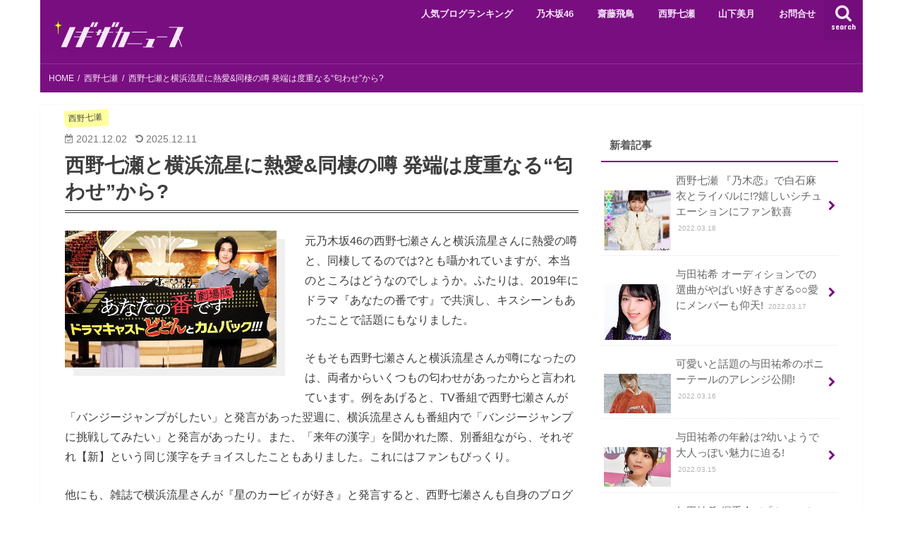

--- FILE ---
content_type: text/html; charset=UTF-8
request_url: https://ngzk-news.com/nishino-yokohama-enthusiasm/
body_size: 24282
content:
<!doctype html>
<!--[if lt IE 7]><html dir="ltr" lang="ja" prefix="og: https://ogp.me/ns#" class="no-js lt-ie9 lt-ie8 lt-ie7"><![endif]-->
<!--[if (IE 7)&!(IEMobile)]><html dir="ltr" lang="ja" prefix="og: https://ogp.me/ns#" class="no-js lt-ie9 lt-ie8"><![endif]-->
<!--[if (IE 8)&!(IEMobile)]><html dir="ltr" lang="ja" prefix="og: https://ogp.me/ns#" class="no-js lt-ie9"><![endif]-->
<!--[if gt IE 8]><!--> <html dir="ltr" lang="ja" prefix="og: https://ogp.me/ns#" class="no-js"><!--<![endif]-->

<head>
<meta charset="utf-8">
<meta http-equiv="X-UA-Compatible" content="IE=edge">
<title>西野七瀬と横浜流星に熱愛&amp;同棲の噂 発端は度重なる“匂わせ”から?</title>
<meta name="HandheldFriendly" content="True">
<meta name="MobileOptimized" content="320">
<meta name="viewport" content="width=device-width, initial-scale=1"/>

<link rel="apple-touch-icon" href="https://ngzk-news.com/wp-content/uploads/2021/12/apple-icon.png">
<link rel="icon" href="https://ngzk-news.com/wp-content/uploads/2021/12/favicon.png">

<link rel="pingback" href="https://ngzk-news.com/xmlrpc.php">

<!--[if IE]>
<link rel="shortcut icon" href="https://ngzk-news.com/wp-content/themes/jstork/library/images/favicon.ico">
<![endif]-->
<!--[if lt IE 9]>
<script src="//html5shiv.googlecode.com/svn/trunk/html5.js"></script>
<script src="//css3-mediaqueries-js.googlecode.com/svn/trunk/css3-mediaqueries.js"></script>
<![endif]-->




		<!-- All in One SEO 4.9.3 - aioseo.com -->
	<meta name="description" content="元乃木坂46の西野七瀬さんと横浜流星さんに熱愛の噂と、同棲してるのでは?とも囁かれていますが、本当のところはど" />
	<meta name="robots" content="max-image-preview:large" />
	<meta name="author" content="ngzk-masceo"/>
	<link rel="canonical" href="https://ngzk-news.com/nishino-yokohama-enthusiasm/" />
	<meta name="generator" content="All in One SEO (AIOSEO) 4.9.3" />
		<meta property="og:locale" content="ja_JP" />
		<meta property="og:site_name" content="ノギザカニュース - 乃木坂46についての最新ニュースからメンバーの情報までを網羅した情報サイト" />
		<meta property="og:type" content="article" />
		<meta property="og:title" content="西野七瀬と横浜流星に熱愛&amp;同棲の噂 発端は度重なる“匂わせ”から?" />
		<meta property="og:description" content="元乃木坂46の西野七瀬さんと横浜流星さんに熱愛の噂と、同棲してるのでは?とも囁かれていますが、本当のところはど" />
		<meta property="og:url" content="https://ngzk-news.com/nishino-yokohama-enthusiasm/" />
		<meta property="article:published_time" content="2021-12-02T08:02:57+00:00" />
		<meta property="article:modified_time" content="2025-12-11T05:13:14+00:00" />
		<meta name="twitter:card" content="summary" />
		<meta name="twitter:title" content="西野七瀬と横浜流星に熱愛&amp;同棲の噂 発端は度重なる“匂わせ”から?" />
		<meta name="twitter:description" content="元乃木坂46の西野七瀬さんと横浜流星さんに熱愛の噂と、同棲してるのでは?とも囁かれていますが、本当のところはど" />
		<script type="application/ld+json" class="aioseo-schema">
			{"@context":"https:\/\/schema.org","@graph":[{"@type":"BlogPosting","@id":"https:\/\/ngzk-news.com\/nishino-yokohama-enthusiasm\/#blogposting","name":"\u897f\u91ce\u4e03\u702c\u3068\u6a2a\u6d5c\u6d41\u661f\u306b\u71b1\u611b&\u540c\u68f2\u306e\u5642 \u767a\u7aef\u306f\u5ea6\u91cd\u306a\u308b\u201c\u5302\u308f\u305b\u201d\u304b\u3089?","headline":"\u897f\u91ce\u4e03\u702c\u3068\u6a2a\u6d5c\u6d41\u661f\u306b\u71b1\u611b&#038;\u540c\u68f2\u306e\u5642 \u767a\u7aef\u306f\u5ea6\u91cd\u306a\u308b\u201c\u5302\u308f\u305b\u201d\u304b\u3089?","author":{"@id":"https:\/\/ngzk-news.com\/author\/ngzk-masceo\/#author"},"publisher":{"@id":"https:\/\/ngzk-news.com\/#organization"},"image":{"@type":"ImageObject","url":"https:\/\/ngzk-news.com\/wp-content\/uploads\/2021\/12\/nishino-yokohama-enthusiasm.jpg","width":730,"height":473},"datePublished":"2021-12-02T17:02:57+09:00","dateModified":"2025-12-11T14:13:14+09:00","inLanguage":"ja","mainEntityOfPage":{"@id":"https:\/\/ngzk-news.com\/nishino-yokohama-enthusiasm\/#webpage"},"isPartOf":{"@id":"https:\/\/ngzk-news.com\/nishino-yokohama-enthusiasm\/#webpage"},"articleSection":"\u897f\u91ce\u4e03\u702c, \u6a2a\u6d5c\u6d41\u661f, \u71b1\u611b"},{"@type":"BreadcrumbList","@id":"https:\/\/ngzk-news.com\/nishino-yokohama-enthusiasm\/#breadcrumblist","itemListElement":[{"@type":"ListItem","@id":"https:\/\/ngzk-news.com#listItem","position":1,"name":"\u30db\u30fc\u30e0","item":"https:\/\/ngzk-news.com","nextItem":{"@type":"ListItem","@id":"https:\/\/ngzk-news.com\/category\/%e8%a5%bf%e9%87%8e%e4%b8%83%e7%80%ac\/#listItem","name":"\u897f\u91ce\u4e03\u702c"}},{"@type":"ListItem","@id":"https:\/\/ngzk-news.com\/category\/%e8%a5%bf%e9%87%8e%e4%b8%83%e7%80%ac\/#listItem","position":2,"name":"\u897f\u91ce\u4e03\u702c","item":"https:\/\/ngzk-news.com\/category\/%e8%a5%bf%e9%87%8e%e4%b8%83%e7%80%ac\/","nextItem":{"@type":"ListItem","@id":"https:\/\/ngzk-news.com\/nishino-yokohama-enthusiasm\/#listItem","name":"\u897f\u91ce\u4e03\u702c\u3068\u6a2a\u6d5c\u6d41\u661f\u306b\u71b1\u611b&#038;\u540c\u68f2\u306e\u5642 \u767a\u7aef\u306f\u5ea6\u91cd\u306a\u308b\u201c\u5302\u308f\u305b\u201d\u304b\u3089?"},"previousItem":{"@type":"ListItem","@id":"https:\/\/ngzk-news.com#listItem","name":"\u30db\u30fc\u30e0"}},{"@type":"ListItem","@id":"https:\/\/ngzk-news.com\/nishino-yokohama-enthusiasm\/#listItem","position":3,"name":"\u897f\u91ce\u4e03\u702c\u3068\u6a2a\u6d5c\u6d41\u661f\u306b\u71b1\u611b&#038;\u540c\u68f2\u306e\u5642 \u767a\u7aef\u306f\u5ea6\u91cd\u306a\u308b\u201c\u5302\u308f\u305b\u201d\u304b\u3089?","previousItem":{"@type":"ListItem","@id":"https:\/\/ngzk-news.com\/category\/%e8%a5%bf%e9%87%8e%e4%b8%83%e7%80%ac\/#listItem","name":"\u897f\u91ce\u4e03\u702c"}}]},{"@type":"Organization","@id":"https:\/\/ngzk-news.com\/#organization","name":"\u30ce\u30ae\u30b6\u30ab\u30cb\u30e5\u30fc\u30b9","description":"\u4e43\u6728\u574246\u306b\u3064\u3044\u3066\u306e\u6700\u65b0\u30cb\u30e5\u30fc\u30b9\u304b\u3089\u30e1\u30f3\u30d0\u30fc\u306e\u60c5\u5831\u307e\u3067\u3092\u7db2\u7f85\u3057\u305f\u60c5\u5831\u30b5\u30a4\u30c8","url":"https:\/\/ngzk-news.com\/"},{"@type":"Person","@id":"https:\/\/ngzk-news.com\/author\/ngzk-masceo\/#author","url":"https:\/\/ngzk-news.com\/author\/ngzk-masceo\/","name":"ngzk-masceo"},{"@type":"WebPage","@id":"https:\/\/ngzk-news.com\/nishino-yokohama-enthusiasm\/#webpage","url":"https:\/\/ngzk-news.com\/nishino-yokohama-enthusiasm\/","name":"\u897f\u91ce\u4e03\u702c\u3068\u6a2a\u6d5c\u6d41\u661f\u306b\u71b1\u611b&\u540c\u68f2\u306e\u5642 \u767a\u7aef\u306f\u5ea6\u91cd\u306a\u308b\u201c\u5302\u308f\u305b\u201d\u304b\u3089?","description":"\u5143\u4e43\u6728\u574246\u306e\u897f\u91ce\u4e03\u702c\u3055\u3093\u3068\u6a2a\u6d5c\u6d41\u661f\u3055\u3093\u306b\u71b1\u611b\u306e\u5642\u3068\u3001\u540c\u68f2\u3057\u3066\u308b\u306e\u3067\u306f?\u3068\u3082\u56c1\u304b\u308c\u3066\u3044\u307e\u3059\u304c\u3001\u672c\u5f53\u306e\u3068\u3053\u308d\u306f\u3069","inLanguage":"ja","isPartOf":{"@id":"https:\/\/ngzk-news.com\/#website"},"breadcrumb":{"@id":"https:\/\/ngzk-news.com\/nishino-yokohama-enthusiasm\/#breadcrumblist"},"author":{"@id":"https:\/\/ngzk-news.com\/author\/ngzk-masceo\/#author"},"creator":{"@id":"https:\/\/ngzk-news.com\/author\/ngzk-masceo\/#author"},"image":{"@type":"ImageObject","url":"https:\/\/ngzk-news.com\/wp-content\/uploads\/2021\/12\/nishino-yokohama-enthusiasm.jpg","@id":"https:\/\/ngzk-news.com\/nishino-yokohama-enthusiasm\/#mainImage","width":730,"height":473},"primaryImageOfPage":{"@id":"https:\/\/ngzk-news.com\/nishino-yokohama-enthusiasm\/#mainImage"},"datePublished":"2021-12-02T17:02:57+09:00","dateModified":"2025-12-11T14:13:14+09:00"},{"@type":"WebSite","@id":"https:\/\/ngzk-news.com\/#website","url":"https:\/\/ngzk-news.com\/","name":"\u30ce\u30ae\u30b6\u30ab\u30cb\u30e5\u30fc\u30b9","description":"\u4e43\u6728\u574246\u306b\u3064\u3044\u3066\u306e\u6700\u65b0\u30cb\u30e5\u30fc\u30b9\u304b\u3089\u30e1\u30f3\u30d0\u30fc\u306e\u60c5\u5831\u307e\u3067\u3092\u7db2\u7f85\u3057\u305f\u60c5\u5831\u30b5\u30a4\u30c8","inLanguage":"ja","publisher":{"@id":"https:\/\/ngzk-news.com\/#organization"}}]}
		</script>
		<!-- All in One SEO -->

<link rel='dns-prefetch' href='//static.addtoany.com' />
<link rel='dns-prefetch' href='//ajax.googleapis.com' />
<link rel='dns-prefetch' href='//fonts.googleapis.com' />
<link rel='dns-prefetch' href='//maxcdn.bootstrapcdn.com' />
<link rel="alternate" type="application/rss+xml" title="ノギザカニュース &raquo; フィード" href="https://ngzk-news.com/feed/" />
<link rel="alternate" type="application/rss+xml" title="ノギザカニュース &raquo; コメントフィード" href="https://ngzk-news.com/comments/feed/" />
<link rel="alternate" type="application/rss+xml" title="ノギザカニュース &raquo; 西野七瀬と横浜流星に熱愛&#038;同棲の噂 発端は度重なる“匂わせ”から? のコメントのフィード" href="https://ngzk-news.com/nishino-yokohama-enthusiasm/feed/" />
<link rel="alternate" title="oEmbed (JSON)" type="application/json+oembed" href="https://ngzk-news.com/wp-json/oembed/1.0/embed?url=https%3A%2F%2Fngzk-news.com%2Fnishino-yokohama-enthusiasm%2F" />
<link rel="alternate" title="oEmbed (XML)" type="text/xml+oembed" href="https://ngzk-news.com/wp-json/oembed/1.0/embed?url=https%3A%2F%2Fngzk-news.com%2Fnishino-yokohama-enthusiasm%2F&#038;format=xml" />
<style id='wp-img-auto-sizes-contain-inline-css' type='text/css'>
img:is([sizes=auto i],[sizes^="auto," i]){contain-intrinsic-size:3000px 1500px}
/*# sourceURL=wp-img-auto-sizes-contain-inline-css */
</style>
<style id='wp-emoji-styles-inline-css' type='text/css'>

	img.wp-smiley, img.emoji {
		display: inline !important;
		border: none !important;
		box-shadow: none !important;
		height: 1em !important;
		width: 1em !important;
		margin: 0 0.07em !important;
		vertical-align: -0.1em !important;
		background: none !important;
		padding: 0 !important;
	}
/*# sourceURL=wp-emoji-styles-inline-css */
</style>
<style id='wp-block-library-inline-css' type='text/css'>
:root{--wp-block-synced-color:#7a00df;--wp-block-synced-color--rgb:122,0,223;--wp-bound-block-color:var(--wp-block-synced-color);--wp-editor-canvas-background:#ddd;--wp-admin-theme-color:#007cba;--wp-admin-theme-color--rgb:0,124,186;--wp-admin-theme-color-darker-10:#006ba1;--wp-admin-theme-color-darker-10--rgb:0,107,160.5;--wp-admin-theme-color-darker-20:#005a87;--wp-admin-theme-color-darker-20--rgb:0,90,135;--wp-admin-border-width-focus:2px}@media (min-resolution:192dpi){:root{--wp-admin-border-width-focus:1.5px}}.wp-element-button{cursor:pointer}:root .has-very-light-gray-background-color{background-color:#eee}:root .has-very-dark-gray-background-color{background-color:#313131}:root .has-very-light-gray-color{color:#eee}:root .has-very-dark-gray-color{color:#313131}:root .has-vivid-green-cyan-to-vivid-cyan-blue-gradient-background{background:linear-gradient(135deg,#00d084,#0693e3)}:root .has-purple-crush-gradient-background{background:linear-gradient(135deg,#34e2e4,#4721fb 50%,#ab1dfe)}:root .has-hazy-dawn-gradient-background{background:linear-gradient(135deg,#faaca8,#dad0ec)}:root .has-subdued-olive-gradient-background{background:linear-gradient(135deg,#fafae1,#67a671)}:root .has-atomic-cream-gradient-background{background:linear-gradient(135deg,#fdd79a,#004a59)}:root .has-nightshade-gradient-background{background:linear-gradient(135deg,#330968,#31cdcf)}:root .has-midnight-gradient-background{background:linear-gradient(135deg,#020381,#2874fc)}:root{--wp--preset--font-size--normal:16px;--wp--preset--font-size--huge:42px}.has-regular-font-size{font-size:1em}.has-larger-font-size{font-size:2.625em}.has-normal-font-size{font-size:var(--wp--preset--font-size--normal)}.has-huge-font-size{font-size:var(--wp--preset--font-size--huge)}.has-text-align-center{text-align:center}.has-text-align-left{text-align:left}.has-text-align-right{text-align:right}.has-fit-text{white-space:nowrap!important}#end-resizable-editor-section{display:none}.aligncenter{clear:both}.items-justified-left{justify-content:flex-start}.items-justified-center{justify-content:center}.items-justified-right{justify-content:flex-end}.items-justified-space-between{justify-content:space-between}.screen-reader-text{border:0;clip-path:inset(50%);height:1px;margin:-1px;overflow:hidden;padding:0;position:absolute;width:1px;word-wrap:normal!important}.screen-reader-text:focus{background-color:#ddd;clip-path:none;color:#444;display:block;font-size:1em;height:auto;left:5px;line-height:normal;padding:15px 23px 14px;text-decoration:none;top:5px;width:auto;z-index:100000}html :where(.has-border-color){border-style:solid}html :where([style*=border-top-color]){border-top-style:solid}html :where([style*=border-right-color]){border-right-style:solid}html :where([style*=border-bottom-color]){border-bottom-style:solid}html :where([style*=border-left-color]){border-left-style:solid}html :where([style*=border-width]){border-style:solid}html :where([style*=border-top-width]){border-top-style:solid}html :where([style*=border-right-width]){border-right-style:solid}html :where([style*=border-bottom-width]){border-bottom-style:solid}html :where([style*=border-left-width]){border-left-style:solid}html :where(img[class*=wp-image-]){height:auto;max-width:100%}:where(figure){margin:0 0 1em}html :where(.is-position-sticky){--wp-admin--admin-bar--position-offset:var(--wp-admin--admin-bar--height,0px)}@media screen and (max-width:600px){html :where(.is-position-sticky){--wp-admin--admin-bar--position-offset:0px}}

/*# sourceURL=wp-block-library-inline-css */
</style><style id='global-styles-inline-css' type='text/css'>
:root{--wp--preset--aspect-ratio--square: 1;--wp--preset--aspect-ratio--4-3: 4/3;--wp--preset--aspect-ratio--3-4: 3/4;--wp--preset--aspect-ratio--3-2: 3/2;--wp--preset--aspect-ratio--2-3: 2/3;--wp--preset--aspect-ratio--16-9: 16/9;--wp--preset--aspect-ratio--9-16: 9/16;--wp--preset--color--black: #000000;--wp--preset--color--cyan-bluish-gray: #abb8c3;--wp--preset--color--white: #ffffff;--wp--preset--color--pale-pink: #f78da7;--wp--preset--color--vivid-red: #cf2e2e;--wp--preset--color--luminous-vivid-orange: #ff6900;--wp--preset--color--luminous-vivid-amber: #fcb900;--wp--preset--color--light-green-cyan: #7bdcb5;--wp--preset--color--vivid-green-cyan: #00d084;--wp--preset--color--pale-cyan-blue: #8ed1fc;--wp--preset--color--vivid-cyan-blue: #0693e3;--wp--preset--color--vivid-purple: #9b51e0;--wp--preset--gradient--vivid-cyan-blue-to-vivid-purple: linear-gradient(135deg,rgb(6,147,227) 0%,rgb(155,81,224) 100%);--wp--preset--gradient--light-green-cyan-to-vivid-green-cyan: linear-gradient(135deg,rgb(122,220,180) 0%,rgb(0,208,130) 100%);--wp--preset--gradient--luminous-vivid-amber-to-luminous-vivid-orange: linear-gradient(135deg,rgb(252,185,0) 0%,rgb(255,105,0) 100%);--wp--preset--gradient--luminous-vivid-orange-to-vivid-red: linear-gradient(135deg,rgb(255,105,0) 0%,rgb(207,46,46) 100%);--wp--preset--gradient--very-light-gray-to-cyan-bluish-gray: linear-gradient(135deg,rgb(238,238,238) 0%,rgb(169,184,195) 100%);--wp--preset--gradient--cool-to-warm-spectrum: linear-gradient(135deg,rgb(74,234,220) 0%,rgb(151,120,209) 20%,rgb(207,42,186) 40%,rgb(238,44,130) 60%,rgb(251,105,98) 80%,rgb(254,248,76) 100%);--wp--preset--gradient--blush-light-purple: linear-gradient(135deg,rgb(255,206,236) 0%,rgb(152,150,240) 100%);--wp--preset--gradient--blush-bordeaux: linear-gradient(135deg,rgb(254,205,165) 0%,rgb(254,45,45) 50%,rgb(107,0,62) 100%);--wp--preset--gradient--luminous-dusk: linear-gradient(135deg,rgb(255,203,112) 0%,rgb(199,81,192) 50%,rgb(65,88,208) 100%);--wp--preset--gradient--pale-ocean: linear-gradient(135deg,rgb(255,245,203) 0%,rgb(182,227,212) 50%,rgb(51,167,181) 100%);--wp--preset--gradient--electric-grass: linear-gradient(135deg,rgb(202,248,128) 0%,rgb(113,206,126) 100%);--wp--preset--gradient--midnight: linear-gradient(135deg,rgb(2,3,129) 0%,rgb(40,116,252) 100%);--wp--preset--font-size--small: 13px;--wp--preset--font-size--medium: 20px;--wp--preset--font-size--large: 36px;--wp--preset--font-size--x-large: 42px;--wp--preset--spacing--20: 0.44rem;--wp--preset--spacing--30: 0.67rem;--wp--preset--spacing--40: 1rem;--wp--preset--spacing--50: 1.5rem;--wp--preset--spacing--60: 2.25rem;--wp--preset--spacing--70: 3.38rem;--wp--preset--spacing--80: 5.06rem;--wp--preset--shadow--natural: 6px 6px 9px rgba(0, 0, 0, 0.2);--wp--preset--shadow--deep: 12px 12px 50px rgba(0, 0, 0, 0.4);--wp--preset--shadow--sharp: 6px 6px 0px rgba(0, 0, 0, 0.2);--wp--preset--shadow--outlined: 6px 6px 0px -3px rgb(255, 255, 255), 6px 6px rgb(0, 0, 0);--wp--preset--shadow--crisp: 6px 6px 0px rgb(0, 0, 0);}:where(.is-layout-flex){gap: 0.5em;}:where(.is-layout-grid){gap: 0.5em;}body .is-layout-flex{display: flex;}.is-layout-flex{flex-wrap: wrap;align-items: center;}.is-layout-flex > :is(*, div){margin: 0;}body .is-layout-grid{display: grid;}.is-layout-grid > :is(*, div){margin: 0;}:where(.wp-block-columns.is-layout-flex){gap: 2em;}:where(.wp-block-columns.is-layout-grid){gap: 2em;}:where(.wp-block-post-template.is-layout-flex){gap: 1.25em;}:where(.wp-block-post-template.is-layout-grid){gap: 1.25em;}.has-black-color{color: var(--wp--preset--color--black) !important;}.has-cyan-bluish-gray-color{color: var(--wp--preset--color--cyan-bluish-gray) !important;}.has-white-color{color: var(--wp--preset--color--white) !important;}.has-pale-pink-color{color: var(--wp--preset--color--pale-pink) !important;}.has-vivid-red-color{color: var(--wp--preset--color--vivid-red) !important;}.has-luminous-vivid-orange-color{color: var(--wp--preset--color--luminous-vivid-orange) !important;}.has-luminous-vivid-amber-color{color: var(--wp--preset--color--luminous-vivid-amber) !important;}.has-light-green-cyan-color{color: var(--wp--preset--color--light-green-cyan) !important;}.has-vivid-green-cyan-color{color: var(--wp--preset--color--vivid-green-cyan) !important;}.has-pale-cyan-blue-color{color: var(--wp--preset--color--pale-cyan-blue) !important;}.has-vivid-cyan-blue-color{color: var(--wp--preset--color--vivid-cyan-blue) !important;}.has-vivid-purple-color{color: var(--wp--preset--color--vivid-purple) !important;}.has-black-background-color{background-color: var(--wp--preset--color--black) !important;}.has-cyan-bluish-gray-background-color{background-color: var(--wp--preset--color--cyan-bluish-gray) !important;}.has-white-background-color{background-color: var(--wp--preset--color--white) !important;}.has-pale-pink-background-color{background-color: var(--wp--preset--color--pale-pink) !important;}.has-vivid-red-background-color{background-color: var(--wp--preset--color--vivid-red) !important;}.has-luminous-vivid-orange-background-color{background-color: var(--wp--preset--color--luminous-vivid-orange) !important;}.has-luminous-vivid-amber-background-color{background-color: var(--wp--preset--color--luminous-vivid-amber) !important;}.has-light-green-cyan-background-color{background-color: var(--wp--preset--color--light-green-cyan) !important;}.has-vivid-green-cyan-background-color{background-color: var(--wp--preset--color--vivid-green-cyan) !important;}.has-pale-cyan-blue-background-color{background-color: var(--wp--preset--color--pale-cyan-blue) !important;}.has-vivid-cyan-blue-background-color{background-color: var(--wp--preset--color--vivid-cyan-blue) !important;}.has-vivid-purple-background-color{background-color: var(--wp--preset--color--vivid-purple) !important;}.has-black-border-color{border-color: var(--wp--preset--color--black) !important;}.has-cyan-bluish-gray-border-color{border-color: var(--wp--preset--color--cyan-bluish-gray) !important;}.has-white-border-color{border-color: var(--wp--preset--color--white) !important;}.has-pale-pink-border-color{border-color: var(--wp--preset--color--pale-pink) !important;}.has-vivid-red-border-color{border-color: var(--wp--preset--color--vivid-red) !important;}.has-luminous-vivid-orange-border-color{border-color: var(--wp--preset--color--luminous-vivid-orange) !important;}.has-luminous-vivid-amber-border-color{border-color: var(--wp--preset--color--luminous-vivid-amber) !important;}.has-light-green-cyan-border-color{border-color: var(--wp--preset--color--light-green-cyan) !important;}.has-vivid-green-cyan-border-color{border-color: var(--wp--preset--color--vivid-green-cyan) !important;}.has-pale-cyan-blue-border-color{border-color: var(--wp--preset--color--pale-cyan-blue) !important;}.has-vivid-cyan-blue-border-color{border-color: var(--wp--preset--color--vivid-cyan-blue) !important;}.has-vivid-purple-border-color{border-color: var(--wp--preset--color--vivid-purple) !important;}.has-vivid-cyan-blue-to-vivid-purple-gradient-background{background: var(--wp--preset--gradient--vivid-cyan-blue-to-vivid-purple) !important;}.has-light-green-cyan-to-vivid-green-cyan-gradient-background{background: var(--wp--preset--gradient--light-green-cyan-to-vivid-green-cyan) !important;}.has-luminous-vivid-amber-to-luminous-vivid-orange-gradient-background{background: var(--wp--preset--gradient--luminous-vivid-amber-to-luminous-vivid-orange) !important;}.has-luminous-vivid-orange-to-vivid-red-gradient-background{background: var(--wp--preset--gradient--luminous-vivid-orange-to-vivid-red) !important;}.has-very-light-gray-to-cyan-bluish-gray-gradient-background{background: var(--wp--preset--gradient--very-light-gray-to-cyan-bluish-gray) !important;}.has-cool-to-warm-spectrum-gradient-background{background: var(--wp--preset--gradient--cool-to-warm-spectrum) !important;}.has-blush-light-purple-gradient-background{background: var(--wp--preset--gradient--blush-light-purple) !important;}.has-blush-bordeaux-gradient-background{background: var(--wp--preset--gradient--blush-bordeaux) !important;}.has-luminous-dusk-gradient-background{background: var(--wp--preset--gradient--luminous-dusk) !important;}.has-pale-ocean-gradient-background{background: var(--wp--preset--gradient--pale-ocean) !important;}.has-electric-grass-gradient-background{background: var(--wp--preset--gradient--electric-grass) !important;}.has-midnight-gradient-background{background: var(--wp--preset--gradient--midnight) !important;}.has-small-font-size{font-size: var(--wp--preset--font-size--small) !important;}.has-medium-font-size{font-size: var(--wp--preset--font-size--medium) !important;}.has-large-font-size{font-size: var(--wp--preset--font-size--large) !important;}.has-x-large-font-size{font-size: var(--wp--preset--font-size--x-large) !important;}
/*# sourceURL=global-styles-inline-css */
</style>

<style id='classic-theme-styles-inline-css' type='text/css'>
/*! This file is auto-generated */
.wp-block-button__link{color:#fff;background-color:#32373c;border-radius:9999px;box-shadow:none;text-decoration:none;padding:calc(.667em + 2px) calc(1.333em + 2px);font-size:1.125em}.wp-block-file__button{background:#32373c;color:#fff;text-decoration:none}
/*# sourceURL=/wp-includes/css/classic-themes.min.css */
</style>
<link rel='stylesheet' id='contact-form-7-css' href='https://ngzk-news.com/wp-content/plugins/contact-form-7/includes/css/styles.css' type='text/css' media='all' />
<link rel='stylesheet' id='style-css' href='https://ngzk-news.com/wp-content/themes/jstork/style.css' type='text/css' media='all' />
<style id='style-inline-css' type='text/css'>
/*アイキャッチの場所変更*/
/*パソコン*/
@media screen and (min-device-width:601px) {
	.entry-content .eyecatch {
	float:left;
	width:300px;
	margin:0 40px 30px 0;
	box-shadow: 12px 12px 0 0 rgb(240, 240, 240);
}
h1 {
border-bottom:4px double #333;
padding-bottom:8px !important;
}
}
/*スマホ*/
@media screen and (max-device-width:600px) {
	.eyecatch {
	width:100%;
	margin:0 0 25px 0;
}
}
/*# sourceURL=style-inline-css */
</style>
<link rel='stylesheet' id='child-style-css' href='https://ngzk-news.com/wp-content/themes/jstork_custom/style.css' type='text/css' media='all' />
<link rel='stylesheet' id='slick-css' href='https://ngzk-news.com/wp-content/themes/jstork/library/css/slick.css' type='text/css' media='all' />
<link rel='stylesheet' id='shortcode-css' href='https://ngzk-news.com/wp-content/themes/jstork/library/css/shortcode.css' type='text/css' media='all' />
<link rel='stylesheet' id='gf_Concert-css' href='//fonts.googleapis.com/css?family=Concert+One' type='text/css' media='all' />
<link rel='stylesheet' id='gf_Lato-css' href='//fonts.googleapis.com/css?family=Lato' type='text/css' media='all' />
<link rel='stylesheet' id='fontawesome-css' href='//maxcdn.bootstrapcdn.com/font-awesome/4.7.0/css/font-awesome.min.css' type='text/css' media='all' />
<link rel='stylesheet' id='remodal-css' href='https://ngzk-news.com/wp-content/themes/jstork/library/css/remodal.css' type='text/css' media='all' />
<link rel='stylesheet' id='animate-css' href='https://ngzk-news.com/wp-content/themes/jstork/library/css/animate.min.css' type='text/css' media='all' />
<link rel='stylesheet' id='taxopress-frontend-css-css' href='https://ngzk-news.com/wp-content/plugins/simple-tags/assets/frontend/css/frontend.css' type='text/css' media='all' />
<link rel='stylesheet' id='addtoany-css' href='https://ngzk-news.com/wp-content/plugins/add-to-any/addtoany.min.css' type='text/css' media='all' />
<link rel='stylesheet' id='slimbox2-css' href='https://ngzk-news.com/wp-content/plugins/wp-slimbox2/css/slimbox2.css' type='text/css' media='screen' />
<script type="text/javascript" id="addtoany-core-js-before">
/* <![CDATA[ */
window.a2a_config=window.a2a_config||{};a2a_config.callbacks=[];a2a_config.overlays=[];a2a_config.templates={};a2a_localize = {
	Share: "共有",
	Save: "ブックマーク",
	Subscribe: "購読",
	Email: "メール",
	Bookmark: "ブックマーク",
	ShowAll: "すべて表示する",
	ShowLess: "小さく表示する",
	FindServices: "サービスを探す",
	FindAnyServiceToAddTo: "追加するサービスを今すぐ探す",
	PoweredBy: "Powered by",
	ShareViaEmail: "メールでシェアする",
	SubscribeViaEmail: "メールで購読する",
	BookmarkInYourBrowser: "ブラウザにブックマーク",
	BookmarkInstructions: "このページをブックマークするには、 Ctrl+D または \u2318+D を押下。",
	AddToYourFavorites: "お気に入りに追加",
	SendFromWebOrProgram: "任意のメールアドレスまたはメールプログラムから送信",
	EmailProgram: "メールプログラム",
	More: "詳細&#8230;",
	ThanksForSharing: "共有ありがとうございます !",
	ThanksForFollowing: "フォローありがとうございます !"
};


//# sourceURL=addtoany-core-js-before
/* ]]> */
</script>
<script type="text/javascript" defer src="https://static.addtoany.com/menu/page.js" id="addtoany-core-js"></script>
<script type="text/javascript" src="//ajax.googleapis.com/ajax/libs/jquery/1.12.4/jquery.min.js" id="jquery-js"></script>
<script type="text/javascript" defer src="https://ngzk-news.com/wp-content/plugins/add-to-any/addtoany.min.js" id="addtoany-jquery-js"></script>
<script type="text/javascript" src="https://ngzk-news.com/wp-content/plugins/simple-tags/assets/frontend/js/frontend.js" id="taxopress-frontend-js-js"></script>
<script type="text/javascript" src="https://ngzk-news.com/wp-content/plugins/wp-slimbox2/javascript/slimbox2.js" id="slimbox2-js"></script>
<script type="text/javascript" id="slimbox2_autoload-js-extra">
/* <![CDATA[ */
var slimbox2_options = {"autoload":"1","overlayColor":"#000000","loop":"","overlayOpacity":"0.8","overlayFadeDuration":"400","resizeDuration":"400","resizeEasing":"swing","initialWidth":"250","initialHeight":"250","imageFadeDuration":"400","captionAnimationDuration":"400","caption":"el.title || el.firstChild.alt || el.firstChild.title || el.href || el.href","url":"1","selector":"div.entry-content, div.gallery, div.entry, div.post, div#page, body","counterText":"Image {x} of {y}","closeKeys":"27,88,67","previousKeys":"37,80","nextKeys":"39,78","prev":"https://ngzk-news.com/wp-content/plugins/wp-slimbox2/images/default/prevlabel.gif","next":"https://ngzk-news.com/wp-content/plugins/wp-slimbox2/images/default/nextlabel.gif","close":"https://ngzk-news.com/wp-content/plugins/wp-slimbox2/images/default/closelabel.gif","picasaweb":"","flickr":"","mobile":""};
//# sourceURL=slimbox2_autoload-js-extra
/* ]]> */
</script>
<script type="text/javascript" src="https://ngzk-news.com/wp-content/plugins/wp-slimbox2/javascript/slimbox2_autoload.js" id="slimbox2_autoload-js"></script>
<link rel="https://api.w.org/" href="https://ngzk-news.com/wp-json/" /><link rel="alternate" title="JSON" type="application/json" href="https://ngzk-news.com/wp-json/wp/v2/posts/329" /><link rel="EditURI" type="application/rsd+xml" title="RSD" href="https://ngzk-news.com/xmlrpc.php?rsd" />

<link rel='shortlink' href='https://ngzk-news.com/?p=329' />
<style type="text/css">
body{color: #3E3E3E;}
a, #breadcrumb li.bc_homelink a::before, .authorbox .author_sns li a::before{color: #1BB4D3;}
a:hover{color: #E69B9B;}
.article-footer .post-categories li a,.article-footer .tags a,.accordionBtn{  background: #1BB4D3;  border-color: #1BB4D3;}
.article-footer .tags a{color:#1BB4D3; background: none;}
.article-footer .post-categories li a:hover,.article-footer .tags a:hover,.accordionBtn.active{ background:#E69B9B;  border-color:#E69B9B;}
input[type="text"],input[type="password"],input[type="datetime"],input[type="datetime-local"],input[type="date"],input[type="month"],input[type="time"],input[type="week"],input[type="number"],input[type="email"],input[type="url"],input[type="search"],input[type="tel"],input[type="color"],select,textarea,.field { background-color: #ffffff;}
.header{color: #ffffff;}
.bgfull .header,.header.bg,.header #inner-header,.menu-sp{background: #ffffff;}
#logo a{color: #555555;}
#g_nav .nav li a,.nav_btn,.menu-sp a,.menu-sp a,.menu-sp > ul:after{color: #555555;}
#logo a:hover,#g_nav .nav li a:hover,.nav_btn:hover{color:#999999;}
@media only screen and (min-width: 768px) {
.nav > li > a:after{background: #999999;}
.nav ul {background: #666666;}
#g_nav .nav li ul.sub-menu li a{color: #f7f7f7;}
}
@media only screen and (max-width: 1165px) {
.site_description{background: #ffffff; color: #ffffff;}
}
#inner-content, #breadcrumb, .entry-content blockquote:before, .entry-content blockquote:after{background: #ffffff}
.top-post-list .post-list:before{background: #1BB4D3;}
.widget li a:after{color: #1BB4D3;}
.entry-content h2,.widgettitle,.accordion::before{background: #1bb4d3; color: #ffffff;}
.entry-content h3{border-color: #1bb4d3;}
.h_boader .entry-content h2{border-color: #1bb4d3; color: #3E3E3E;}
.h_balloon .entry-content h2:after{border-top-color: #1bb4d3;}
.entry-content ul li:before{ background: #1bb4d3;}
.entry-content ol li:before{ background: #1bb4d3;}
.post-list-card .post-list .eyecatch .cat-name,.top-post-list .post-list .eyecatch .cat-name,.byline .cat-name,.single .authorbox .author-newpost li .cat-name,.related-box li .cat-name,.carouselwrap .cat-name,.eyecatch .cat-name{background: #fcee21; color:  #444444;}
ul.wpp-list li a:before{background: #1bb4d3; color: #ffffff;}
.readmore a{border:1px solid #1BB4D3;color:#1BB4D3;}
.readmore a:hover{background:#1BB4D3;color:#fff;}
.btn-wrap a{background: #1BB4D3;border: 1px solid #1BB4D3;}
.btn-wrap a:hover{background: #E69B9B;border-color: #E69B9B;}
.btn-wrap.simple a{border:1px solid #1BB4D3;color:#1BB4D3;}
.btn-wrap.simple a:hover{background:#1BB4D3;}
.blue-btn, .comment-reply-link, #submit { background-color: #1BB4D3; }
.blue-btn:hover, .comment-reply-link:hover, #submit:hover, .blue-btn:focus, .comment-reply-link:focus, #submit:focus {background-color: #E69B9B; }
#sidebar1{color: #444444;}
.widget:not(.widget_text) a{color:#666666;}
.widget:not(.widget_text) a:hover{color:#999999;}
.bgfull #footer-top,#footer-top .inner,.cta-inner{background-color: #666666; color: #CACACA;}
.footer a,#footer-top a{color: #f7f7f7;}
#footer-top .widgettitle{color: #CACACA;}
.bgfull .footer,.footer.bg,.footer .inner {background-color: #666666;color: #CACACA;}
.footer-links li a:before{ color: #ffffff;}
.pagination a, .pagination span,.page-links a{border-color: #1BB4D3; color: #1BB4D3;}
.pagination .current,.pagination .current:hover,.page-links ul > li > span{background-color: #1BB4D3; border-color: #1BB4D3;}
.pagination a:hover, .pagination a:focus,.page-links a:hover, .page-links a:focus{background-color: #1BB4D3; color: #fff;}
</style>
<style type="text/css" id="custom-background-css">
body.custom-background { background-color: #ffffff; }
</style>
	<style id="sccss">/*カテゴリーの黄色変更*/
.cat-name{
	background:#FFFF9F !important;
	border-radius: 0 0 0 6px;
}
#inner-header {
	background-color:#7A0F81 !important;
}
#breadcrumb{
	background-color:#7A0F81 !important;
	color:#FAE8FC !important;/*フッターパン屑の文字色*/
}
#breadcrumb a:link{
	color:#FAE8FC !important;
}
#breadcrumb a:visited{
	color:#FAE8FC !important;
}
#header-bgcolor{
	background-color:#7A0F81 !important;
	color:#FAE8FC !important;
}
#header-bgcolor a:link{
	color:#FAE8FC !important;
}
#header-bgcolor a:visited{
	color:#FAE8FC !important;
}
/*パソコン*/
@media screen and (min-device-width:601px) {
#header-bgcolor{
	width:1166px;
	margin-right:auto;
	margin-left:auto;
	}
}
/*スマホのグローバルナビ背景*/
.menu-sp{
	background-color:#7A0F81 !important;
}
/* スマホのグローバルナビのメニューカラー */
.menu-sp a {
	color: #FAE8FC;
	text-decoration: none;
	display: block;
	padding: .4em .9em;
/*  background: rgba(201, 122, 194, .11)*/
	background: rgba(255, 255, 255, .1) !important;/*色を編集すること*/
	border-radius: 1em;
}

/* blockquoteデザイン上書き
----------------------------*/
blockquote:before{
    position: absolute;
    content: "\f10d";
    top: 15px !important;
    left: 10px !important;
    font-size: 27px !important;
    font-weight: 900 !important;
	background-color: transparent !important;
}
.entry-content blockquote:after{display:none;}
.entry-content blockquote {
    font-style: italic;
    background: #f5f5f5;
	border:0;
	border-left: solid 8px #ececec;
	/*margin-left:10px;*/
}
.entry-content blockquote p{
	font-size:115%;
    margin: 0 0 25px 35px;
}
blockquote cite {
    display: block;
    text-align: right;
    color: #888888;
    font-size: 0.9em;
}
/*スマホ*/
@media screen and (max-device-width:600px) {
	.entry-content blockquote p{
    margin: 6px 5px 20px 45px;
	}
}

/*楽天アフィリのリンクデザイン*/
.rakuten-link{
	text-align:center;
	margin-bottom:25px;
}
.entry-content .rakuten-link table{
	border:none;
}
.youtube-container{
	margin-bottom:65px;
}
/*storkデフォの新ページリンクマーク非表示*/
#container .entry-content a[target="_blank"]:after {
    content: none;
}

/*アイキャッチ横の黄色いカテゴリテープ*/
.byline .cat-name:before {
/*	font-family: "fontawesome";
	content: "\f08d";
	font-size: 1.15em;
	display: inline-block;
	margin-right: .5em;
	transform: rotate(-20deg);
	-webkit-transform: rotate(-20deg);*/
	content: none; /*これでピン消してる*/
}
@media only screen and (min-width: 1166px) {
	.single .byline .cat-name {
		position: absolute;
		left: -1.0em;
		top: -2.7em;
		transform: rotate(-3deg);/*ここでカテゴリの回転制御*/
		padding: .3em .8em .3em .5em;
	}
}

img {margin-top:25px;}
.img-source {
		font-size:70%;
		color:#999;
	text-align:right;
}

h1.entry-title{
/*	font-family: "游ゴシック体", YuGothic, "游ゴシック", "Yu Gothic", "メイリオ", "Hiragino Kaku Gothic ProN", "Hiragino Sans", sans-serif;*/
	/*font-weight: 500;*/
}
/*パソコン*/
@media screen and (min-device-width:601px) {
h1.entry-title{
	font-size:170%;
	}
}
/*スマホ*/
@media screen and (max-device-width:600px) {
h1.entry-title{
	font-size:150%;
	}
}
.nav {margin-right:50px;}
.nav > li > a {
	color:#7A0F81 !important;
	font-size:105%;
	padding: 12px 1.3em 6px;
}
.hlt {
/*	color:#7A0F81;*/
background:linear-gradient(transparent 50%, #ffff66 0%);
}

.entry-content h2{
/*	background-color:#7A0F81 !important;*/
  /*color:#7A0F81 !important;*/
	color:#000 !important;
	background-color:#fff !important;
	border-bottom:solid 2px #7A0F81 !important;
	margin:0px 0 27px 0;
	padding:70px 0 15px 0 !important;
	border-radius:0;
	clear:both;
}
.entry-content h3{
	border-color: #7A0F81;
  padding-top:2px;
	padding-bottom:2px;
}


.entry-content {
font-family: "游ゴシック体", YuGothic, "游ゴシック", "Yu Gothic", "メイリオ", "Hiragino Kaku Gothic ProN", "Hiragino Sans", sans-serif;
font-weight: 500;
}
.blue-btn,
.comment-reply-link,
#submit {
	background-color: #7A0F81;
}
a {
	color: #0044cc;
}
a:hover {
	color: #E69B9B;
}
h3#comments-title,#reply-title{
	font-size:100% !important;
}
/* サイドバーウィジェットH4
----------------*/
/*背景色ボックスver*/
/*h4.widgettitle{
	background-color:#000 !important;
}*/
/*背景白 × ボーダーボトムver*/
h4.widgettitle{
	color:#555 !important;
	background-color:#fff !important;
	border-bottom:solid 2px #7A0F81 !important;
	margin:0 0 15px 0;
	padding:0 0 0 0 !important;
	border-radius:0;
}

.bold {
	font-weight:bold;
}
.underline{
	text-decoration:underline;
}
.p120{font-size:120%;}
.waku {
	background-color:#f4f4f4;
	padding:20px;
	margin-bottom:27px;
}
.kome {
	font-size:70%;
}
.italic {
	font-style:italic;
}
.center{
	text-align:center;
}
.s35{margin-bottom:35px;}
.s0{margin-bottom:0;padding-bottom:0;}

/* デフォルトCSS書換用 */
a, #breadcrumb li.bc_homelink a::before, .authorbox .author_sns li a::before{	/*color: #7A0F81;*//*パン屑の家マークの色変える場合*/}
#breadcrumb li.bc_homelink a::before{display:none;/*パン屑の家マーク消す場合*/}
.article-footer .post-categories li a,.article-footer .tags a,.accordionBtn{ background: #7A0F81; border-color: #7A0F81;}
.article-footer .tags a{color:#7A0F81; background: none;}
.top-post-list .post-list:before{background: #7A0F81;}
.widget li a:after{color: #7A0F81;}
.entry-content h2,.widgettitle,.accordion::before{background: #7A0F81;}
.entry-content h3{border-color: #7A0F81;}
.h_boader .entry-content h2{border-color: #7A0F81; color: #3E3E3E;}
.h_balloon .entry-content h2:after{border-top-color: #7A0F81;}
.entry-content ul {
	margin-bottom:35px;
}
.entry-content ul li{margin-left:15px;}
.entry-content ul li:before{ background: #7A0F81;}
.entry-content ol.marusuji {
	margin-bottom:35px;
}
.entry-content ol li:before{ background: #7A0F81;}
/* ▼サイドバーランキングの番号ボックス */
ul.wpp-list li a:before{background: #7A0F81; color: #ffffff;}
.readmore a{border:1px solid #7A0F81;color:#7A0F81;}
.readmore a:hover{background:C97AC2;color:#fff;}
.btn-wrap a{background: #7A0F81;border: 1px solid #7A0F81;}
.btn-wrap.simple a{border:1px solid #7A0F81;color:#7A0F81;}
.btn-wrap.simple a:hover{background:C97AC2;}
.blue-btn, .comment-reply-link, #submit { background-color: #7A0F81; }
.pagination a, .pagination span,.page-links a{border-color: #7A0F81; color: #7A0F81;}
.pagination .current,.pagination .current:hover,.page-links ul > li > span{background-color: #7A0F81; border-color: #7A0F81;}
.pagination a:hover, .pagination a:focus,.page-links a:hover, .page-links a:focus{background-color: #7A0F81; color: #fff;}
.readmore a {
	border: 1px solid #7A0F81;
	color: #7A0F81;
}
.readmore a:hover {
	background: #7A0F81;
}
.pagination a,
.pagination span,
.page-links a,
.page-links ul > li > span {
	color: #7A0F81;
	border: 1px solid #7A0F81;
}
.pagination a:hover,
.pagination a:focus,
.pagination span:hover,
.pagination span:focus,
.page-links a:hover,
.page-links a:focus {
	background-color: #7A0F81;
}
.pagination .current,
.page-links ul > li > span {
	background-color: #7A0F81;
}


/* 記事の投稿日のフォント変更 */
time.entry-date{
font-family: "游ゴシック体", YuGothic, "游ゴシック", "Yu Gothic", "メイリオ", "Hiragino Kaku Gothic ProN", "Hiragino Sans", sans-serif;
font-weight: 500;
}
/* TOPの投稿日のフォント変更 */
.updated{
font-family: "游ゴシック体", YuGothic, "游ゴシック", "Yu Gothic", "メイリオ", "Hiragino Kaku Gothic ProN", "Hiragino Sans", sans-serif;
font-weight: 500;
}
/* サイドバー新着記事投稿日のフォント変更 */
#new-entries .date{
font-size:70%;
font-family: "游ゴシック体", YuGothic, "游ゴシック", "Yu Gothic", "メイリオ", "Hiragino Kaku Gothic ProN", "Hiragino Sans", sans-serif;
font-weight: 500;
}
/*コメント欄の縦幅縮小用*/
#commentform p textarea {
height:100px;
}

/* YARPP H3タイトル
----------------*/ 
h3#relat-title {
	border-left:none;
	font-size:107%;
	font-weight: 500;
	margin-top:35px;
}
ul#relat-li {
	margin-top:0;
}
ul#relat-li a:link {
	color:#444 !important;
	font-weight:normal;
	text-decoration:underline dotted;
}
ul#relat-li a:visited {
	color:#999 !important;
	font-weight:normal;
	text-decoration:underline dotted;
}
ul#relat-li li{
	/*list-style-type:disc !important;*/
}

/* ulのドットスタイル消してあるもの
 （デフォテンプレート上でコメントアウト済）
-----------------------------*/
/*.entry-content ul li {
	position: relative;
	padding-left: 1em;
	margin: 1em 0;
}*/

/*.entry-content ul li:before {
	content: " ";
	width: 9px;
	height: 9px;
	background: #3E3E3E;
	box-shadow: 0 0 20px rgba(51, 51, 51, 0.15) inset;
	display: block;
	position: absolute;
	-webkit-border-radius: 50%;
	border-radius: 50%;
	left: 2px;
	top: 7px;
}*/

/*.entry-content ul li ul li:before {
	width: 5px;
	height: 5px;
	top: 10px;
	-webkit-border-radius: 0;
	border-radius: 0;
}*/

/*.entry-content ul li ul li ul li:before {
	width: 14px;
	height: 1px;
	top: 11px;
	left: -2px;
	-webkit-border-radius: 0;
	border-radius: 0;
}*/
</style>
<!--アナリティクス-->
<!-- Global site tag (gtag.js) - Google Analytics -->
<script async src="https://www.googletagmanager.com/gtag/js?id=G-RY7JSB165F"></script>
<script>
  window.dataLayer = window.dataLayer || [];
  function gtag(){dataLayer.push(arguments);}
  gtag('js', new Date());

  gtag('config', 'G-RY7JSB165F');
</script>
<!--/end アナリティクス-->
<!--adsense-->
<script async src="https://pagead2.googlesyndication.com/pagead/js/adsbygoogle.js?client=ca-pub-1777782871484990"
     crossorigin="anonymous"></script>
<!--/end adsense-->
<link rel='stylesheet' id='yarppRelatedCss-css' href='https://ngzk-news.com/wp-content/plugins/yet-another-related-posts-plugin/style/related.css' type='text/css' media='all' />
</head>

<body class="wp-singular post-template-default single single-post postid-329 single-format-standard custom-background wp-theme-jstork wp-child-theme-jstork_custom bgfull pannavi_on_bottom h_default sidebarright date_on">
<div id="container" class="  date_on">


<!--▼ヘッダー追加▼--><div id="header-bgcolor">

<header class="header animated fadeIn bgfull " role="banner">
<div id="inner-header" class="wrap cf">
<div id="logo" class="gf ">
<p class="h1 img"><a href="https://ngzk-news.com"><img src="https://ngzk-news.com/wp-content/uploads/2021/12/site-logo5.png" alt="ノギザカニュース"></a></p>
</div>

<nav id="g_nav" role="navigation">
<a href="#searchbox" data-remodal-target="searchbox" class="nav_btn search_btn"><span class="text gf">search</span></a>

<ul id="menu-%e3%82%b0%e3%83%ad%e3%83%bc%e3%83%90%e3%83%ab%e3%83%a1%e3%83%8b%e3%83%a5%e3%83%bc" class="nav top-nav cf"><li id="menu-item-230" class="menu-item menu-item-type-custom menu-item-object-custom menu-item-230"><a href="https://blog.with2.net/link/?id=2078034">人気ブログランキング</a></li>
<li id="menu-item-595" class="menu-item menu-item-type-taxonomy menu-item-object-category menu-item-595"><a href="https://ngzk-news.com/category/%e4%b9%83%e6%9c%a8%e5%9d%8246/">乃木坂46</a></li>
<li id="menu-item-594" class="menu-item menu-item-type-taxonomy menu-item-object-category menu-item-594"><a href="https://ngzk-news.com/category/%e9%bd%8b%e8%97%a4%e9%a3%9b%e9%b3%a5/">齋藤飛鳥</a></li>
<li id="menu-item-593" class="menu-item menu-item-type-taxonomy menu-item-object-category current-post-ancestor current-menu-parent current-post-parent menu-item-593"><a href="https://ngzk-news.com/category/%e8%a5%bf%e9%87%8e%e4%b8%83%e7%80%ac/">西野七瀬</a></li>
<li id="menu-item-596" class="menu-item menu-item-type-taxonomy menu-item-object-category menu-item-596"><a href="https://ngzk-news.com/category/%e5%b1%b1%e4%b8%8b%e7%be%8e%e6%9c%88/">山下美月</a></li>
<li id="menu-item-34" class="menu-item menu-item-type-post_type menu-item-object-page menu-item-34"><a href="https://ngzk-news.com/contact/">お問合せ</a></li>
</ul></nav>

<a href="#spnavi" data-remodal-target="spnavi" class="nav_btn"><span class="text gf">menu</span></a>


</div>
</header>

<div class="remodal" data-remodal-id="spnavi" data-remodal-options="hashTracking:false">
<button data-remodal-action="close" class="remodal-close"><span class="text gf">CLOSE</span></button>
<div id="pages-2" class="widget widget_pages"><h4 class="widgettitle"><span>menu</span></h4>
			<ul>
				<li class="page_item page-item-32"><a href="https://ngzk-news.com/contact/">ご意見・ご要望・お問い合わせ送信フォーム</a></li>
<li class="page_item page-item-29"><a href="https://ngzk-news.com/privacy/">個人情報の取り扱いについて</a></li>
<li class="page_item page-item-1888"><a href="https://ngzk-news.com/link-list/">坂道グループ関連のリンク集です</a></li>
			</ul>

			</div><button data-remodal-action="close" class="remodal-close"><span class="text gf">CLOSE</span></button>
</div>



<div class="remodal searchbox" data-remodal-id="searchbox" data-remodal-options="hashTracking:false">
<div class="search cf"><dl><dt>キーワードで記事を検索</dt><dd><form role="search" method="get" id="searchform" class="searchform cf" action="https://ngzk-news.com/" >
		<input type="search" placeholder="検索する" value="" name="s" id="s" />
		<button type="submit" id="searchsubmit" ><i class="fa fa-search"></i></button>
		</form></dd></dl></div>
<button data-remodal-action="close" class="remodal-close"><span class="text gf">CLOSE</span></button>
</div>








<div id="breadcrumb" class="breadcrumb inner wrap cf"><ul itemscope itemtype="http://schema.org/BreadcrumbList"><li itemprop="itemListElement" itemscope itemtype="http://schema.org/ListItem" class="bc_homelink"><a itemprop="item" href="https://ngzk-news.com/"><span itemprop="name"> HOME</span></a><meta itemprop="position" content="1" /></li><li itemprop="itemListElement" itemscope itemtype="http://schema.org/ListItem"><a itemprop="item" href="https://ngzk-news.com/category/%e8%a5%bf%e9%87%8e%e4%b8%83%e7%80%ac/"><span itemprop="name">西野七瀬</span></a><meta itemprop="position" content="2" /></li><li itemprop="itemListElement" itemscope itemtype="http://schema.org/ListItem" class="bc_posttitle"><span itemprop="name">西野七瀬と横浜流星に熱愛&同棲の噂 発端は度重なる“匂わせ”から?</span><meta itemprop="position" content="3" /></li></ul></div>	<!--▲ヘッダー追加▲--></div>
	

<div id="content">
<div id="inner-content" class="wrap cf">

<main id="main" class="m-all t-all d-5of7 cf" role="main">
<article id="post-329" class="post-329 post type-post status-publish format-standard has-post-thumbnail hentry category-6 tag-81 tag-82 article cf" role="article">
<header class="article-header entry-header">
<p class="byline entry-meta vcard cf">
<span class="cat-name cat-id-6">西野七瀬</span>

<time class="date gf entry-date updated">2021.12.02</time>
<time class="date gf entry-date undo updated" datetime="2025-12-11">2025.12.11</time>
<span class="writer name author"><span class="fn">ngzk-masceo</span></span>
</p>

<h1 class="entry-title single-title" itemprop="headline" rel="bookmark">西野七瀬と横浜流星に熱愛&#038;同棲の噂 発端は度重なる“匂わせ”から?</h1>

</header>



<section class="entry-content cf">


<figure class="eyecatch">
<a href="https://ngzk-news.com/wp-content/uploads/2021/12/nishino-yokohama-enthusiasm.jpg" target="_blank">
    <img width="730" height="473" src="https://ngzk-news.com/wp-content/uploads/2021/12/nishino-yokohama-enthusiasm.jpg" class="attachment-post-thumbnail size-post-thumbnail wp-post-image" alt="" decoding="async" fetchpriority="high" srcset="https://ngzk-news.com/wp-content/uploads/2021/12/nishino-yokohama-enthusiasm.jpg 730w, https://ngzk-news.com/wp-content/uploads/2021/12/nishino-yokohama-enthusiasm-300x194.jpg 300w" sizes="(max-width: 730px) 100vw, 730px" /></a>
</figure>

<p>元乃木坂46の西野七瀬さんと横浜流星さんに熱愛の噂と、同棲してるのでは?とも囁かれていますが、本当のところはどうなのでしょうか。ふたりは、2019年にドラマ『あなたの番です』で共演し、キスシーンもあったことで話題にもなりました。</p>
<p>そもそも西野七瀬さんと横浜流星さんが噂になったのは、両者からいくつもの匂わせがあったからと言われています。例をあげると、TV番組で西野七瀬さんが「バンジージャンプがしたい」と発言があった翌週に、横浜流星さんも番組内で「バンジージャンプに挑戦してみたい」と発言があったり。また、「来年の漢字」を聞かれた際、別番組ながら、それぞれ【新】という同じ漢字をチョイスしたこともありました。これにはファンもびっくり。</p>
<p>他にも、雑誌で横浜流星さんが『星のカービィが好き』と発言すると、西野七瀬さんも自身のブログで『星のカービィが好き』というように、発言などがかなり被る時期が2019年にありました。</p>
<p>ただ、ツーショットなどを週刊誌に取られたわけではなく、決して確信があるわけではないようです。2021年に入ってからは、共演した永山絢斗とも熱愛の噂が出ていたこともあったので、今では「共演した時によくある熱愛説」との見方をしているファンが多いようです。</p>
<div class="img-source">画像出典:https://www.daily.co.jp/gossip/2021/06/04/0014385401.shtml</div>
<div class="addtoany_share_save_container addtoany_content addtoany_content_bottom"><div class="a2a_kit a2a_kit_size_32 addtoany_list" data-a2a-url="https://ngzk-news.com/nishino-yokohama-enthusiasm/" data-a2a-title="西野七瀬と横浜流星に熱愛&amp;同棲の噂 発端は度重なる“匂わせ”から?"><a class="a2a_button_facebook" href="https://www.addtoany.com/add_to/facebook?linkurl=https%3A%2F%2Fngzk-news.com%2Fnishino-yokohama-enthusiasm%2F&amp;linkname=%E8%A5%BF%E9%87%8E%E4%B8%83%E7%80%AC%E3%81%A8%E6%A8%AA%E6%B5%9C%E6%B5%81%E6%98%9F%E3%81%AB%E7%86%B1%E6%84%9B%26%E5%90%8C%E6%A3%B2%E3%81%AE%E5%99%82%20%E7%99%BA%E7%AB%AF%E3%81%AF%E5%BA%A6%E9%87%8D%E3%81%AA%E3%82%8B%E2%80%9C%E5%8C%82%E3%82%8F%E3%81%9B%E2%80%9D%E3%81%8B%E3%82%89%3F" title="Facebook" rel="nofollow noopener" target="_blank"></a><a class="a2a_button_twitter" href="https://www.addtoany.com/add_to/twitter?linkurl=https%3A%2F%2Fngzk-news.com%2Fnishino-yokohama-enthusiasm%2F&amp;linkname=%E8%A5%BF%E9%87%8E%E4%B8%83%E7%80%AC%E3%81%A8%E6%A8%AA%E6%B5%9C%E6%B5%81%E6%98%9F%E3%81%AB%E7%86%B1%E6%84%9B%26%E5%90%8C%E6%A3%B2%E3%81%AE%E5%99%82%20%E7%99%BA%E7%AB%AF%E3%81%AF%E5%BA%A6%E9%87%8D%E3%81%AA%E3%82%8B%E2%80%9C%E5%8C%82%E3%82%8F%E3%81%9B%E2%80%9D%E3%81%8B%E3%82%89%3F" title="Twitter" rel="nofollow noopener" target="_blank"></a><a class="a2a_button_hatena" href="https://www.addtoany.com/add_to/hatena?linkurl=https%3A%2F%2Fngzk-news.com%2Fnishino-yokohama-enthusiasm%2F&amp;linkname=%E8%A5%BF%E9%87%8E%E4%B8%83%E7%80%AC%E3%81%A8%E6%A8%AA%E6%B5%9C%E6%B5%81%E6%98%9F%E3%81%AB%E7%86%B1%E6%84%9B%26%E5%90%8C%E6%A3%B2%E3%81%AE%E5%99%82%20%E7%99%BA%E7%AB%AF%E3%81%AF%E5%BA%A6%E9%87%8D%E3%81%AA%E3%82%8B%E2%80%9C%E5%8C%82%E3%82%8F%E3%81%9B%E2%80%9D%E3%81%8B%E3%82%89%3F" title="Hatena" rel="nofollow noopener" target="_blank"></a><a class="a2a_button_line" href="https://www.addtoany.com/add_to/line?linkurl=https%3A%2F%2Fngzk-news.com%2Fnishino-yokohama-enthusiasm%2F&amp;linkname=%E8%A5%BF%E9%87%8E%E4%B8%83%E7%80%AC%E3%81%A8%E6%A8%AA%E6%B5%9C%E6%B5%81%E6%98%9F%E3%81%AB%E7%86%B1%E6%84%9B%26%E5%90%8C%E6%A3%B2%E3%81%AE%E5%99%82%20%E7%99%BA%E7%AB%AF%E3%81%AF%E5%BA%A6%E9%87%8D%E3%81%AA%E3%82%8B%E2%80%9C%E5%8C%82%E3%82%8F%E3%81%9B%E2%80%9D%E3%81%8B%E3%82%89%3F" title="Line" rel="nofollow noopener" target="_blank"></a><a class="a2a_button_pocket" href="https://www.addtoany.com/add_to/pocket?linkurl=https%3A%2F%2Fngzk-news.com%2Fnishino-yokohama-enthusiasm%2F&amp;linkname=%E8%A5%BF%E9%87%8E%E4%B8%83%E7%80%AC%E3%81%A8%E6%A8%AA%E6%B5%9C%E6%B5%81%E6%98%9F%E3%81%AB%E7%86%B1%E6%84%9B%26%E5%90%8C%E6%A3%B2%E3%81%AE%E5%99%82%20%E7%99%BA%E7%AB%AF%E3%81%AF%E5%BA%A6%E9%87%8D%E3%81%AA%E3%82%8B%E2%80%9C%E5%8C%82%E3%82%8F%E3%81%9B%E2%80%9D%E3%81%8B%E3%82%89%3F" title="Pocket" rel="nofollow noopener" target="_blank"></a></div></div><div class='yarpp yarpp-related yarpp-related-website yarpp-template-list'>
<!-- YARPP List -->
<h3 id="relat-title">関連記事</h3><ul id="relat-li">
<li><a href="https://ngzk-news.com/nishinonanase-center-song/" rel="bookmark" title="&lt;乃木坂46センター回数最多&gt;西野七瀬がセンターを務めた曲まとめ"><乃木坂46センター回数最多>西野七瀬がセンターを務めた曲まとめ</a></li>
</ul>
</div>


</section>


<footer class="article-footer">
<ul class="post-categories">
	<li><a href="https://ngzk-news.com/category/%e8%a5%bf%e9%87%8e%e4%b8%83%e7%80%ac/" rel="category tag">西野七瀬</a></li></ul><p class="tags"><a href="https://ngzk-news.com/tag/%e6%a8%aa%e6%b5%9c%e6%b5%81%e6%98%9f/" rel="tag">横浜流星</a><a href="https://ngzk-news.com/tag/%e7%86%b1%e6%84%9b/" rel="tag">熱愛</a></p></footer>








	<div id="respond" class="comment-respond">
		<h3 id="reply-title" class="comment-reply-title">コメントを残す</h3><form action="https://ngzk-news.com/wp-comments-post.php" method="post" id="commentform" class="comment-form"><p>メールアドレスが公開されることはありません。<br /> * の項目は必須項目となります。</p><p class="comment-form-comment"><label for="comment">コメント <span class="required">※</span></label> <textarea id="comment" name="comment" cols="45" rows="8" maxlength="65525" required></textarea></p><p class="comment-form-author"><label for="author">名前</label> <input id="author" name="author" type="text" value="" size="30" maxlength="245" autocomplete="name" /></p>
<p class="comment-form-email"><label for="email">メール</label> <input id="email" name="email" type="email" value="" size="30" maxlength="100" autocomplete="email" /></p>

<p class="comment-form-cookies-consent"><input id="wp-comment-cookies-consent" name="wp-comment-cookies-consent" type="checkbox" value="yes" /> <label for="wp-comment-cookies-consent">次回のコメントで使用するためブラウザーに自分の名前、メールアドレス、サイトを保存する。</label></p>
<p class="form-submit"><input name="submit" type="submit" id="submit" class="submit" value="コメントを送信" /> <input type='hidden' name='comment_post_ID' value='329' id='comment_post_ID' />
<input type='hidden' name='comment_parent' id='comment_parent' value='0' />
</p><p style="display: none;"><input type="hidden" id="akismet_comment_nonce" name="akismet_comment_nonce" value="6f987b74d7" /></p><p style="display: none !important;" class="akismet-fields-container" data-prefix="ak_"><label>&#916;<textarea name="ak_hp_textarea" cols="45" rows="8" maxlength="100"></textarea></label><input type="hidden" id="ak_js_1" name="ak_js" value="82"/><script>document.getElementById( "ak_js_1" ).setAttribute( "value", ( new Date() ).getTime() );</script></p></form>	</div><!-- #respond -->
	
</article>

<div class="np-post">
<div class="navigation">
<div class="prev np-post-list">
<a href="https://ngzk-news.com/nishino-nanase-cat/" class="cf">
<figure class="eyecatch"><img width="150" height="150" src="https://ngzk-news.com/wp-content/uploads/2021/12/nishino-nanase-cat-150x150.jpg" class="attachment-thumbnail size-thumbnail wp-post-image" alt="" decoding="async" srcset="https://ngzk-news.com/wp-content/uploads/2021/12/nishino-nanase-cat-150x150.jpg 150w, https://ngzk-news.com/wp-content/uploads/2021/12/nishino-nanase-cat-120x120.jpg 120w" sizes="(max-width: 150px) 100vw, 150px" /></figure>
<span class="ttl">西野七瀬の猫好きが天使過ぎると話題に 蚊や蛇が好きな意外な一面も?</span>
</a>
</div>

<div class="next np-post-list">
<a href="https://ngzk-news.com/four-seasons-nogizaka46/" class="cf">
<span class="ttl">フォーシーズンズ乃木坂46終幕後、メイキング動画が配信スタート!</span>
<figure class="eyecatch"><img width="150" height="150" src="https://ngzk-news.com/wp-content/uploads/2021/12/four-seasons-nogizaka46-150x150.jpg" class="attachment-thumbnail size-thumbnail wp-post-image" alt="" decoding="async" srcset="https://ngzk-news.com/wp-content/uploads/2021/12/four-seasons-nogizaka46-150x150.jpg 150w, https://ngzk-news.com/wp-content/uploads/2021/12/four-seasons-nogizaka46-120x120.jpg 120w" sizes="(max-width: 150px) 100vw, 150px" /></figure>
</a>
</div>
</div>
</div>

<div class="authorbox wow animated fadeIn" data-wow-delay="0.5s">
</div>
</main>
<div id="sidebar1" class="sidebar m-all t-all d-2of7 cf" role="complementary">

          <div id="new-entries" class="widget widget_recent_entries widget_new_img_post cf">
            <h4 class="widgettitle"><span>新着記事</span></h4>
			<ul>
												<li>
			<a class="cf" href="https://ngzk-news.com/nishino-nanase-nogi-koi/" title="西野七瀬 『乃木恋』で白石麻衣とライバルに!?嬉しいシチュエーションにファン歓喜">
						<figure class="eyecatch">
			<img width="320" height="290" src="https://ngzk-news.com/wp-content/uploads/2022/03/nishino-nanase-nogi-koi-320x290.jpg" class="attachment-home-thum size-home-thum wp-post-image" alt="" decoding="async" loading="lazy" />			</figure>
						西野七瀬 『乃木恋』で白石麻衣とライバルに!?嬉しいシチュエーションにファン歓喜			<span class="date gf">2022.03.18</span>
			</a>
			</li><!-- /.new-entry -->
						<li>
			<a class="cf" href="https://ngzk-news.com/yoda-yuuki-audition/" title="与田祐希 オーディションでの選曲がやばい!好きすぎる○○愛にメンバーも仰天!">
						<figure class="eyecatch">
			<img width="348" height="290" src="https://ngzk-news.com/wp-content/uploads/2022/03/yoda-yuki-audition-348x290.jpg" class="attachment-home-thum size-home-thum wp-post-image" alt="" decoding="async" loading="lazy" />			</figure>
						与田祐希 オーディションでの選曲がやばい!好きすぎる○○愛にメンバーも仰天!			<span class="date gf">2022.03.17</span>
			</a>
			</li><!-- /.new-entry -->
						<li>
			<a class="cf" href="https://ngzk-news.com/yoda-yuuki-ponytail/" title="可愛いと話題の与田祐希のポニーテールのアレンジ公開!">
						<figure class="eyecatch">
			<img width="486" height="290" src="https://ngzk-news.com/wp-content/uploads/2022/03/yoda-yuki-ponytail-486x290.jpg" class="attachment-home-thum size-home-thum wp-post-image" alt="" decoding="async" loading="lazy" />			</figure>
						可愛いと話題の与田祐希のポニーテールのアレンジ公開!			<span class="date gf">2022.03.16</span>
			</a>
			</li><!-- /.new-entry -->
						<li>
			<a class="cf" href="https://ngzk-news.com/yoda-yuuki-age/" title="与田祐希の年齢は?幼いようで大人っぽい魅力に迫る!">
						<figure class="eyecatch">
			<img width="486" height="290" src="https://ngzk-news.com/wp-content/uploads/2022/03/yoda-yuki-age-486x290.jpg" class="attachment-home-thum size-home-thum wp-post-image" alt="" decoding="async" loading="lazy" />			</figure>
						与田祐希の年齢は?幼いようで大人っぽい魅力に迫る!			<span class="date gf">2022.03.15</span>
			</a>
			</li><!-- /.new-entry -->
						<li>
			<a class="cf" href="https://ngzk-news.com/yoda-yuki-handshake-event/" title="与田祐希 握手会で「ちょっと天然?」独特の魅力で人気集める!">
						<figure class="eyecatch">
			<img width="480" height="270" src="https://ngzk-news.com/wp-content/uploads/2022/03/yoda-yuki-handshake-event.png" class="attachment-home-thum size-home-thum wp-post-image" alt="" decoding="async" loading="lazy" srcset="https://ngzk-news.com/wp-content/uploads/2022/03/yoda-yuki-handshake-event.png 480w, https://ngzk-news.com/wp-content/uploads/2022/03/yoda-yuki-handshake-event-300x169.png 300w" sizes="auto, (max-width: 480px) 100vw, 480px" />			</figure>
						与田祐希 握手会で「ちょっと天然?」独特の魅力で人気集める!			<span class="date gf">2022.03.12</span>
			</a>
			</li><!-- /.new-entry -->
						<li>
			<a class="cf" href="https://ngzk-news.com/nishino-nanase-police-in-a-pod/" title="西野七瀬ドラマ『ハコヅメ』で刑事役に!かっこいい女性を熱演!">
						<figure class="eyecatch">
			<img width="486" height="290" src="https://ngzk-news.com/wp-content/uploads/2022/03/nishino-nanase-police-in-a-pod-486x290.jpg" class="attachment-home-thum size-home-thum wp-post-image" alt="" decoding="async" loading="lazy" />			</figure>
						西野七瀬ドラマ『ハコヅメ』で刑事役に!かっこいい女性を熱演!			<span class="date gf">2022.03.11</span>
			</a>
			</li><!-- /.new-entry -->
						<li>
			<a class="cf" href="https://ngzk-news.com/yoda-yuki-father/" title="与田祐希の父親ってどんな人?中日ドラゴンズ監督との噂も…その真相は!?">
						<figure class="eyecatch">
			<img width="486" height="290" src="https://ngzk-news.com/wp-content/uploads/2022/03/yoda-yuki-father-486x290.jpg" class="attachment-home-thum size-home-thum wp-post-image" alt="" decoding="async" loading="lazy" />			</figure>
						与田祐希の父親ってどんな人?中日ドラゴンズ監督との噂も…その真相は!?			<span class="date gf">2022.03.10</span>
			</a>
			</li><!-- /.new-entry -->
						<li>
			<a class="cf" href="https://ngzk-news.com/nishino-nanase-ponytail/" title="西野七瀬のポニーテールアレンジが可愛い!すぐマネできるHow toを紹介!">
						<figure class="eyecatch">
			<img width="486" height="290" src="https://ngzk-news.com/wp-content/uploads/2022/03/nishino-nanase-ponytail-486x290.png" class="attachment-home-thum size-home-thum wp-post-image" alt="" decoding="async" loading="lazy" />			</figure>
						西野七瀬のポニーテールアレンジが可愛い!すぐマネできるHow toを紹介!			<span class="date gf">2022.03.09</span>
			</a>
			</li><!-- /.new-entry -->
						<li>
			<a class="cf" href="https://ngzk-news.com/nishino-nanase-the-blood-of-wolves/" title="西野七瀬 『孤狼の血』で新たな役どころに挑戦!今後の女優業への飛躍に期待高まる">
						<figure class="eyecatch">
			<img width="486" height="290" src="https://ngzk-news.com/wp-content/uploads/2022/03/nishino-nanase-the-blood-of-wolves-486x290.png" class="attachment-home-thum size-home-thum wp-post-image" alt="" decoding="async" loading="lazy" />			</figure>
						西野七瀬 『孤狼の血』で新たな役どころに挑戦!今後の女優業への飛躍に期待高まる			<span class="date gf">2022.03.07</span>
			</a>
			</li><!-- /.new-entry -->
						<li>
			<a class="cf" href="https://ngzk-news.com/nishino-nanase-style/" title="西野七瀬のスタイル維持の秘訣は?ストイックな一面見せる">
						<figure class="eyecatch">
			<img width="486" height="290" src="https://ngzk-news.com/wp-content/uploads/2022/03/nishino-nanase-style-486x290.jpg" class="attachment-home-thum size-home-thum wp-post-image" alt="" decoding="async" loading="lazy" />			</figure>
						西野七瀬のスタイル維持の秘訣は?ストイックな一面見せる			<span class="date gf">2022.03.04</span>
			</a>
			</li><!-- /.new-entry -->
						<li>
			<a class="cf" href="https://ngzk-news.com/nishino-nanase-movie/" title="西野七瀬の主演映画まとめ!過激な作品にも果敢に挑戦">
						<figure class="eyecatch">
			<img width="486" height="290" src="https://ngzk-news.com/wp-content/uploads/2022/03/nishino-nanase-movie-486x290.jpg" class="attachment-home-thum size-home-thum wp-post-image" alt="" decoding="async" loading="lazy" />			</figure>
						西野七瀬の主演映画まとめ!過激な作品にも果敢に挑戦			<span class="date gf">2022.03.04</span>
			</a>
			</li><!-- /.new-entry -->
						<li>
			<a class="cf" href="https://ngzk-news.com/yoda-yuki-hair-color/" title="与田祐希 髪色へのこだわり!暗めの髪色でも軽さを演出するアレンジが魅力">
						<figure class="eyecatch">
			<img width="486" height="290" src="https://ngzk-news.com/wp-content/uploads/2022/03/yoda-yuki-hair-color-486x290.jpg" class="attachment-home-thum size-home-thum wp-post-image" alt="" decoding="async" loading="lazy" />			</figure>
						与田祐希 髪色へのこだわり!暗めの髪色でも軽さを演出するアレンジが魅力			<span class="date gf">2022.03.03</span>
			</a>
			</li><!-- /.new-entry -->
						<li>
			<a class="cf" href="https://ngzk-news.com/nishino-nanase-real-name/" title="西野七瀬は本名なのか?他にも候補に挙がった名前も公開!">
						<figure class="eyecatch">
			<img width="486" height="290" src="https://ngzk-news.com/wp-content/uploads/2022/03/nishino-nanase-real-name-486x290.jpg" class="attachment-home-thum size-home-thum wp-post-image" alt="" decoding="async" loading="lazy" />			</figure>
						西野七瀬は本名なのか?他にも候補に挙がった名前も公開!			<span class="date gf">2022.03.03</span>
			</a>
			</li><!-- /.new-entry -->
						<li>
			<a class="cf" href="https://ngzk-news.com/nishino-nanase-bangs/" title="西野七瀬の前髪を再現!こだわりのヘアメイク術公開!">
						<figure class="eyecatch">
			<img width="486" height="290" src="https://ngzk-news.com/wp-content/uploads/2022/02/nishino-nanase-bangs-486x290.png" class="attachment-home-thum size-home-thum wp-post-image" alt="" decoding="async" loading="lazy" />			</figure>
						西野七瀬の前髪を再現!こだわりのヘアメイク術公開!			<span class="date gf">2022.02.27</span>
			</a>
			</li><!-- /.new-entry -->
						<li>
			<a class="cf" href="https://ngzk-news.com/nishino-nanase-hot-mom/" title="西野七瀬 日本版『ホットママ』主役に!ファッションにも注目集まる">
						<figure class="eyecatch">
			<img width="486" height="290" src="https://ngzk-news.com/wp-content/uploads/2022/02/nishino-nanase-hot-mom-486x290.jpg" class="attachment-home-thum size-home-thum wp-post-image" alt="" decoding="async" loading="lazy" />			</figure>
						西野七瀬 日本版『ホットママ』主役に!ファッションにも注目集まる			<span class="date gf">2022.02.26</span>
			</a>
			</li><!-- /.new-entry -->
						<li>
			<a class="cf" href="https://ngzk-news.com/nishino-nanase-office/" title="西野七瀬　卒業後の事務所はどこ?女優として飛躍目指す!">
						<figure class="eyecatch">
			<img width="486" height="290" src="https://ngzk-news.com/wp-content/uploads/2022/02/nishino-nanase-office-486x290.jpg" class="attachment-home-thum size-home-thum wp-post-image" alt="" decoding="async" loading="lazy" />			</figure>
						西野七瀬　卒業後の事務所はどこ?女優として飛躍目指す!			<span class="date gf">2022.02.26</span>
			</a>
			</li><!-- /.new-entry -->
						<li>
			<a class="cf" href="https://ngzk-news.com/nishino-nanase-photo-booth/" title="西野七瀬のプリクラ流出!?高校時代はギャルだった!?">
						<figure class="eyecatch">
			<img width="486" height="290" src="https://ngzk-news.com/wp-content/uploads/2022/02/nishino-nanase-photo-booth-486x290.jpg" class="attachment-home-thum size-home-thum wp-post-image" alt="" decoding="async" loading="lazy" />			</figure>
						西野七瀬のプリクラ流出!?高校時代はギャルだった!?			<span class="date gf">2022.02.25</span>
			</a>
			</li><!-- /.new-entry -->
						<li>
			<a class="cf" href="https://ngzk-news.com/nanase-nishino-graduated/" title="西野七瀬の卒アル情報が流出!?当時からモテたが彼氏は??">
						<figure class="eyecatch">
			<img width="274" height="290" src="https://ngzk-news.com/wp-content/uploads/2022/02/nanase-nishino-graduated-274x290.png" class="attachment-home-thum size-home-thum wp-post-image" alt="" decoding="async" loading="lazy" />			</figure>
						西野七瀬の卒アル情報が流出!?当時からモテたが彼氏は??			<span class="date gf">2022.02.25</span>
			</a>
			</li><!-- /.new-entry -->
						<li>
			<a class="cf" href="https://ngzk-news.com/nishino-nanase-mask/" title="西野七瀬 マスク越しの笑顔も好評!ドラマ「言霊荘」がホラーなのに可愛い">
						<figure class="eyecatch">
			<img width="486" height="290" src="https://ngzk-news.com/wp-content/uploads/2022/02/nishino-nanase-mask-486x290.jpg" class="attachment-home-thum size-home-thum wp-post-image" alt="" decoding="async" loading="lazy" />			</figure>
						西野七瀬 マスク越しの笑顔も好評!ドラマ「言霊荘」がホラーなのに可愛い			<span class="date gf">2022.02.24</span>
			</a>
			</li><!-- /.new-entry -->
						<li>
			<a class="cf" href="https://ngzk-news.com/nishino-nanase-radio/" title="西野七瀬 ラジオでのトーク力が高評価!次回のメインパーソナリティーに期待高まる">
						<figure class="eyecatch">
			<img width="467" height="290" src="https://ngzk-news.com/wp-content/uploads/2022/02/nishino-nanase-radio-467x290.jpg" class="attachment-home-thum size-home-thum wp-post-image" alt="" decoding="async" loading="lazy" />			</figure>
						西野七瀬 ラジオでのトーク力が高評価!次回のメインパーソナリティーに期待高まる			<span class="date gf">2022.02.24</span>
			</a>
			</li><!-- /.new-entry -->
									</ul>
          </div><!-- /#new-entries -->
        <div id="categories-2" class="widget widget_categories"><h4 class="widgettitle"><span>カテゴリー</span></h4>
			<ul>
					<li class="cat-item cat-item-199"><a href="https://ngzk-news.com/category/%e5%b2%a9%e6%9c%ac%e8%93%ae%e5%8a%a0/">岩本蓮加</a>
</li>
	<li class="cat-item cat-item-207"><a href="https://ngzk-news.com/category/%e5%8c%97%e9%87%8e%e6%97%a5%e5%a5%88%e5%ad%90/">北野日奈子</a>
</li>
	<li class="cat-item cat-item-221"><a href="https://ngzk-news.com/category/%e6%96%b0%e5%86%85%e7%9c%9e%e8%a1%a3/">新内眞衣</a>
</li>
	<li class="cat-item cat-item-225"><a href="https://ngzk-news.com/category/%e5%90%91%e4%ba%95%e8%91%89%e6%9c%88/">向井葉月</a>
</li>
	<li class="cat-item cat-item-226"><a href="https://ngzk-news.com/category/%e6%9d%be%e6%9d%91%e6%b2%99%e5%8f%8b%e7%90%86/">松村沙友理</a>
</li>
	<li class="cat-item cat-item-236"><a href="https://ngzk-news.com/category/%e5%9d%82%e5%8f%a3%e7%8f%a0%e7%be%8e/">坂口珠美</a>
</li>
	<li class="cat-item cat-item-238"><a href="https://ngzk-news.com/category/%e4%ba%95%e4%b8%8a%e5%92%8c/">井上和</a>
</li>
	<li class="cat-item cat-item-239"><a href="https://ngzk-news.com/category/%e5%8a%a0%e8%97%a4%e5%8f%b2%e5%b8%86/">加藤史帆</a>
</li>
	<li class="cat-item cat-item-192"><a href="https://ngzk-news.com/category/%e5%a4%a7%e5%9c%92%e6%a1%83%e5%ad%90/">大園桃子</a>
</li>
	<li class="cat-item cat-item-198"><a href="https://ngzk-news.com/category/%e6%a9%8b%e6%9c%ac%e5%a5%88%e3%80%85%e6%9c%aa/">橋本奈々未</a>
</li>
	<li class="cat-item cat-item-15"><a href="https://ngzk-news.com/category/%e4%b9%83%e6%9c%a8%e5%9d%8246/">乃木坂46</a>
</li>
	<li class="cat-item cat-item-6"><a href="https://ngzk-news.com/category/%e8%a5%bf%e9%87%8e%e4%b8%83%e7%80%ac/">西野七瀬</a>
</li>
	<li class="cat-item cat-item-12"><a href="https://ngzk-news.com/category/%e9%bd%8b%e8%97%a4%e9%a3%9b%e9%b3%a5/">齋藤飛鳥</a>
</li>
	<li class="cat-item cat-item-68"><a href="https://ngzk-news.com/category/%e5%b1%b1%e4%b8%8b%e7%be%8e%e6%9c%88/">山下美月</a>
</li>
	<li class="cat-item cat-item-143"><a href="https://ngzk-news.com/category/%e4%b8%8e%e7%94%b0%e7%a5%90%e5%b8%8c/">与田祐希</a>
</li>
	<li class="cat-item cat-item-27"><a href="https://ngzk-news.com/category/%e9%ab%98%e5%b1%b1%e4%b8%80%e5%ae%9f/">高山一実</a>
</li>
	<li class="cat-item cat-item-28"><a href="https://ngzk-news.com/category/%e5%b8%82%e4%be%86%e7%8e%b2%e5%a5%88/">市來玲奈</a>
</li>
	<li class="cat-item cat-item-29"><a href="https://ngzk-news.com/category/%e6%96%8e%e8%97%a4%e3%81%a1%e3%81%af%e3%82%8b/">斎藤ちはる</a>
</li>
	<li class="cat-item cat-item-46"><a href="https://ngzk-news.com/category/%e7%94%9f%e7%94%b0%e7%b5%b5%e6%a2%a8%e8%8a%b1/">生田絵梨花</a>
</li>
	<li class="cat-item cat-item-47"><a href="https://ngzk-news.com/category/%e7%a7%8b%e5%85%83%e7%9c%9f%e5%a4%8f/">秋元真夏</a>
</li>
	<li class="cat-item cat-item-52"><a href="https://ngzk-news.com/category/%e4%bd%90%e8%97%a4%e6%a5%93/">佐藤楓</a>
</li>
	<li class="cat-item cat-item-64"><a href="https://ngzk-news.com/category/%e6%98%9f%e9%87%8e%e3%81%bf%e3%81%aa%e3%81%bf/">星野みなみ</a>
</li>
	<li class="cat-item cat-item-72"><a href="https://ngzk-news.com/category/%e6%a2%85%e6%be%a4%e7%be%8e%e6%b3%a2/">梅澤美波</a>
</li>
	<li class="cat-item cat-item-95"><a href="https://ngzk-news.com/category/%e4%b8%ad%e7%94%b0%e8%8a%b1%e5%a5%88/">中田花奈</a>
</li>
	<li class="cat-item cat-item-96"><a href="https://ngzk-news.com/category/%e5%92%8c%e7%94%b0%e3%81%be%e3%81%82%e3%82%84/">和田まあや</a>
</li>
	<li class="cat-item cat-item-97"><a href="https://ngzk-news.com/category/%e4%b8%ad%e6%9d%91%e9%ba%97%e4%b9%83/">中村麗乃</a>
</li>
	<li class="cat-item cat-item-98"><a href="https://ngzk-news.com/category/%e5%bc%93%e6%9c%a8%e5%a5%88%e6%96%bc/">弓木奈於</a>
</li>
	<li class="cat-item cat-item-99"><a href="https://ngzk-news.com/category/%e5%8c%97%e5%b7%9d%e6%82%a0%e7%90%86/">北川悠理</a>
</li>
	<li class="cat-item cat-item-100"><a href="https://ngzk-news.com/category/%e5%b1%b1%e5%b4%8e%e6%80%9c%e5%a5%88/">山崎怜奈</a>
</li>
	<li class="cat-item cat-item-101"><a href="https://ngzk-news.com/category/%e8%97%a4%e3%81%95%e3%81%8f%e3%82%89/">藤さくら</a>
</li>
	<li class="cat-item cat-item-102"><a href="https://ngzk-news.com/category/%e7%94%9f%e9%a7%92%e9%87%8c%e5%a5%88/">生駒里奈</a>
</li>
	<li class="cat-item cat-item-103"><a href="https://ngzk-news.com/category/%e7%99%bd%e7%9f%b3%e9%ba%bb%e8%a1%a3/">白石麻衣</a>
</li>
	<li class="cat-item cat-item-104"><a href="https://ngzk-news.com/category/%e9%81%a0%e8%97%a4%e3%81%95%e3%81%8f%e3%82%89/">遠藤さくら</a>
</li>
	<li class="cat-item cat-item-105"><a href="https://ngzk-news.com/category/%e8%b3%80%e5%96%9c%e9%81%a5%e9%a6%99/">賀喜遥香</a>
</li>
	<li class="cat-item cat-item-114"><a href="https://ngzk-news.com/category/%e9%88%b4%e6%9c%a8%e7%b5%a2%e9%9f%b3/">鈴木絢音</a>
</li>
	<li class="cat-item cat-item-121"><a href="https://ngzk-news.com/category/%e6%a1%9c%e4%ba%95%e7%8e%b2%e9%a6%99/">桜井玲香</a>
</li>
	<li class="cat-item cat-item-138"><a href="https://ngzk-news.com/category/%e8%8b%a5%e6%9c%88%e4%bd%91%e7%be%8e/">若月佑美</a>
</li>
	<li class="cat-item cat-item-141"><a href="https://ngzk-news.com/category/%e6%a8%8b%e5%8f%a3%e6%97%a5%e5%a5%88/">樋口日奈</a>
</li>
	<li class="cat-item cat-item-142"><a href="https://ngzk-news.com/category/%e4%b9%85%e4%bf%9d%e5%8f%b2%e7%b7%92%e9%87%8c/">久保史緒里</a>
</li>
	<li class="cat-item cat-item-167"><a href="https://ngzk-news.com/category/%e5%a0%80%e6%9c%ab%e5%a4%ae%e5%a5%88/">堀末央奈</a>
</li>
			</ul>

			</div><div id="tag_cloud-2" class="widget widget_tag_cloud"><h4 class="widgettitle"><span>タグ</span></h4><div class="tagcloud"><a href="https://ngzk-news.com/tag/nhk%e7%b4%85%e7%99%bd%e6%ad%8c%e5%90%88%e6%88%a6/" class="tag-cloud-link tag-link-117 tag-link-position-1" style="font-size: 8pt;" aria-label="NHK紅白歌合戦 (1個の項目)">NHK紅白歌合戦</a>
<a href="https://ngzk-news.com/tag/time-flies/" class="tag-cloud-link tag-link-51 tag-link-position-2" style="font-size: 13.833333333333pt;" aria-label="Time flies (4個の項目)">Time flies</a>
<a href="https://ngzk-news.com/tag/%e3%81%82%e3%81%aa%e3%81%9f%e3%81%ae%e7%95%aa%e3%81%a7%e3%81%99/" class="tag-cloud-link tag-link-136 tag-link-position-3" style="font-size: 12.375pt;" aria-label="あなたの番です (3個の項目)">あなたの番です</a>
<a href="https://ngzk-news.com/tag/%e3%81%a9%e3%81%84%e3%82%84%e3%81%95%e3%82%93/" class="tag-cloud-link tag-link-189 tag-link-position-4" style="font-size: 8pt;" aria-label="どいやさん (1個の項目)">どいやさん</a>
<a href="https://ngzk-news.com/tag/%e3%81%ad%e3%81%be%e3%81%97%e3%81%9f%e3%81%bf%e3%81%a5%e3%81%8d/" class="tag-cloud-link tag-link-155 tag-link-position-5" style="font-size: 8pt;" aria-label="ねましたみづき (1個の項目)">ねましたみづき</a>
<a href="https://ngzk-news.com/tag/%e3%82%a2%e3%83%8a%e3%82%a6%e3%83%b3%e3%82%b5%e3%83%bc/" class="tag-cloud-link tag-link-30 tag-link-position-6" style="font-size: 10.625pt;" aria-label="アナウンサー (2個の項目)">アナウンサー</a>
<a href="https://ngzk-news.com/tag/%e3%82%a4%e3%83%b3%e3%82%b9%e3%82%bf%e3%82%b0%e3%83%a9%e3%83%a0/" class="tag-cloud-link tag-link-187 tag-link-position-7" style="font-size: 20.395833333333pt;" aria-label="インスタグラム (13個の項目)">インスタグラム</a>
<a href="https://ngzk-news.com/tag/%e3%82%aa%e3%83%bc%e3%83%87%e3%82%a3%e3%82%b7%e3%83%a7%e3%83%b3/" class="tag-cloud-link tag-link-137 tag-link-position-8" style="font-size: 16.75pt;" aria-label="オーディション (7個の項目)">オーディション</a>
<a href="https://ngzk-news.com/tag/%e3%82%ab%e3%83%8e%e3%83%b3/" class="tag-cloud-link tag-link-49 tag-link-position-9" style="font-size: 13.833333333333pt;" aria-label="カノン (4個の項目)">カノン</a>
<a href="https://ngzk-news.com/tag/%e3%82%b0%e3%83%bc%e3%82%bf%e3%83%b3/" class="tag-cloud-link tag-link-9 tag-link-position-10" style="font-size: 12.375pt;" aria-label="グータン (3個の項目)">グータン</a>
<a href="https://ngzk-news.com/tag/%e3%82%b3%e3%82%b9%e3%83%97%e3%83%ac/" class="tag-cloud-link tag-link-227 tag-link-position-11" style="font-size: 10.625pt;" aria-label="コスプレ (2個の項目)">コスプレ</a>
<a href="https://ngzk-news.com/tag/%e3%82%b3%e3%83%b3%e3%83%88/" class="tag-cloud-link tag-link-71 tag-link-position-12" style="font-size: 8pt;" aria-label="コント (1個の項目)">コント</a>
<a href="https://ngzk-news.com/tag/%e3%82%b8%e3%83%a3%e3%83%8b%e3%83%bc%e3%82%ba/" class="tag-cloud-link tag-link-87 tag-link-position-13" style="font-size: 10.625pt;" aria-label="ジャニーズ (2個の項目)">ジャニーズ</a>
<a href="https://ngzk-news.com/tag/%e3%83%84%e3%82%a2%e3%83%bc/" class="tag-cloud-link tag-link-118 tag-link-position-14" style="font-size: 8pt;" aria-label="ツアー (1個の項目)">ツアー</a>
<a href="https://ngzk-news.com/tag/%e3%83%87%e3%83%93%e3%83%a5%e3%83%bc%e5%89%8d/" class="tag-cloud-link tag-link-210 tag-link-position-15" style="font-size: 8pt;" aria-label="デビュー前 (1個の項目)">デビュー前</a>
<a href="https://ngzk-news.com/tag/%e3%83%8f%e3%82%b0/" class="tag-cloud-link tag-link-173 tag-link-position-16" style="font-size: 13.833333333333pt;" aria-label="ハグ (4個の項目)">ハグ</a>
<a href="https://ngzk-news.com/tag/%e3%83%90%e3%83%a9%e3%82%a8%e3%83%86%e3%82%a3/" class="tag-cloud-link tag-link-172 tag-link-position-17" style="font-size: 22pt;" aria-label="バラエティ (17個の項目)">バラエティ</a>
<a href="https://ngzk-news.com/tag/%e3%83%90%e3%83%ac%e3%83%b3%e3%82%bf%e3%82%a4%e3%83%b3/" class="tag-cloud-link tag-link-156 tag-link-position-18" style="font-size: 12.375pt;" aria-label="バレンタイン (3個の項目)">バレンタイン</a>
<a href="https://ngzk-news.com/tag/%e3%83%91%e3%83%bc%e3%82%ab%e3%83%bc/" class="tag-cloud-link tag-link-89 tag-link-position-19" style="font-size: 13.833333333333pt;" aria-label="パーカー (4個の項目)">パーカー</a>
<a href="https://ngzk-news.com/tag/%e3%83%91%e3%83%bc%e3%82%bd%e3%83%8a%e3%83%ab%e3%82%ab%e3%83%a9%e3%83%bc/" class="tag-cloud-link tag-link-33 tag-link-position-20" style="font-size: 10.625pt;" aria-label="パーソナルカラー (2個の項目)">パーソナルカラー</a>
<a href="https://ngzk-news.com/tag/%e3%83%92%e3%83%ad%e3%82%a4%e3%83%b3/" class="tag-cloud-link tag-link-171 tag-link-position-21" style="font-size: 15pt;" aria-label="ヒロイン (5個の項目)">ヒロイン</a>
<a href="https://ngzk-news.com/tag/%e3%83%99%e3%82%b9%e3%83%88%e3%82%a2%e3%83%ab%e3%83%90%e3%83%a0/" class="tag-cloud-link tag-link-50 tag-link-position-22" style="font-size: 13.833333333333pt;" aria-label="ベストアルバム (4個の項目)">ベストアルバム</a>
<a href="https://ngzk-news.com/tag/%e3%83%9c%e3%82%b1/" class="tag-cloud-link tag-link-209 tag-link-position-23" style="font-size: 8pt;" aria-label="ボケ (1個の項目)">ボケ</a>
<a href="https://ngzk-news.com/tag/%e3%83%9f%e3%83%bc%e3%82%b0%e3%83%aa/" class="tag-cloud-link tag-link-74 tag-link-position-24" style="font-size: 10.625pt;" aria-label="ミーグリ (2個の項目)">ミーグリ</a>
<a href="https://ngzk-news.com/tag/%e3%83%a1%e3%83%a2%e3%83%aa%e3%82%a2%e3%83%ab%e3%83%96%e3%83%83%e3%82%af/" class="tag-cloud-link tag-link-48 tag-link-position-25" style="font-size: 16.020833333333pt;" aria-label="メモリアルブック (6個の項目)">メモリアルブック</a>
<a href="https://ngzk-news.com/tag/%e3%83%a2%e3%83%87%e3%83%ab/" class="tag-cloud-link tag-link-174 tag-link-position-26" style="font-size: 18.208333333333pt;" aria-label="モデル (9個の項目)">モデル</a>
<a href="https://ngzk-news.com/tag/%e4%b8%80%e6%9c%9f%e7%94%9f/" class="tag-cloud-link tag-link-157 tag-link-position-27" style="font-size: 19.8125pt;" aria-label="一期生 (12個の項目)">一期生</a>
<a href="https://ngzk-news.com/tag/%e4%b9%83%e6%9c%a8%e5%9c%98/" class="tag-cloud-link tag-link-88 tag-link-position-28" style="font-size: 8pt;" aria-label="乃木團 (1個の項目)">乃木團</a>
<a href="https://ngzk-news.com/tag/%e4%ba%94%e6%9c%9f%e7%94%9f/" class="tag-cloud-link tag-link-208 tag-link-position-29" style="font-size: 10.625pt;" aria-label="五期生 (2個の項目)">五期生</a>
<a href="https://ngzk-news.com/tag/%e5%85%83%e3%83%a1%e3%83%b3%e3%83%90%e3%83%bc/" class="tag-cloud-link tag-link-32 tag-link-position-30" style="font-size: 16.020833333333pt;" aria-label="元メンバー (6個の項目)">元メンバー</a>
<a href="https://ngzk-news.com/tag/%e5%89%af%e3%82%ad%e3%83%a3%e3%83%97%e3%83%86%e3%83%b3/" class="tag-cloud-link tag-link-73 tag-link-position-31" style="font-size: 18.208333333333pt;" aria-label="副キャプテン (9個の項目)">副キャプテン</a>
<a href="https://ngzk-news.com/tag/%e5%8d%92%e6%a5%ad%e5%be%8c/" class="tag-cloud-link tag-link-31 tag-link-position-32" style="font-size: 15pt;" aria-label="卒業後 (5個の項目)">卒業後</a>
<a href="https://ngzk-news.com/tag/%e5%ad%97/" class="tag-cloud-link tag-link-229 tag-link-position-33" style="font-size: 8pt;" aria-label="字 (1個の項目)">字</a>
<a href="https://ngzk-news.com/tag/%e6%81%8b%e6%84%9b%e8%a6%b3/" class="tag-cloud-link tag-link-10 tag-link-position-34" style="font-size: 8pt;" aria-label="恋愛観 (1個の項目)">恋愛観</a>
<a href="https://ngzk-news.com/tag/%e6%98%a0%e7%94%bb/" class="tag-cloud-link tag-link-134 tag-link-position-35" style="font-size: 19.8125pt;" aria-label="映画 (12個の項目)">映画</a>
<a href="https://ngzk-news.com/tag/%e6%9d%b1%e4%ba%ac%e3%82%ab%e3%83%ac%e3%83%b3%e3%83%80%e3%83%bc/" class="tag-cloud-link tag-link-90 tag-link-position-36" style="font-size: 10.625pt;" aria-label="東京カレンダー (2個の項目)">東京カレンダー</a>
<a href="https://ngzk-news.com/tag/%e6%9d%b1%e4%ba%ac%e3%83%89%e3%83%bc%e3%83%a0/" class="tag-cloud-link tag-link-119 tag-link-position-37" style="font-size: 10.625pt;" aria-label="東京ドーム (2個の項目)">東京ドーム</a>
<a href="https://ngzk-news.com/tag/%e6%b5%b7%e5%a4%96/" class="tag-cloud-link tag-link-154 tag-link-position-38" style="font-size: 8pt;" aria-label="海外 (1個の項目)">海外</a>
<a href="https://ngzk-news.com/tag/%e7%8f%8d%e3%82%a8%e3%83%94%e3%82%bd%e3%83%bc%e3%83%89/" class="tag-cloud-link tag-link-13 tag-link-position-39" style="font-size: 10.625pt;" aria-label="珍エピソード (2個の項目)">珍エピソード</a>
<a href="https://ngzk-news.com/tag/%e7%94%9f%e7%80%ac%e5%8b%9d%e4%b9%85/" class="tag-cloud-link tag-link-135 tag-link-position-40" style="font-size: 8pt;" aria-label="生瀬勝久 (1個の項目)">生瀬勝久</a>
<a href="https://ngzk-news.com/tag/%e7%b5%90%e5%a9%9a%e8%a6%b3/" class="tag-cloud-link tag-link-11 tag-link-position-41" style="font-size: 13.833333333333pt;" aria-label="結婚観 (4個の項目)">結婚観</a>
<a href="https://ngzk-news.com/tag/%e7%b5%b5/" class="tag-cloud-link tag-link-188 tag-link-position-42" style="font-size: 10.625pt;" aria-label="絵 (2個の項目)">絵</a>
<a href="https://ngzk-news.com/tag/%e8%88%9e%e5%8f%b0/" class="tag-cloud-link tag-link-115 tag-link-position-43" style="font-size: 13.833333333333pt;" aria-label="舞台 (4個の項目)">舞台</a>
<a href="https://ngzk-news.com/tag/%e9%99%90%e5%ae%9a%e9%85%8d%e4%bf%a1/" class="tag-cloud-link tag-link-70 tag-link-position-44" style="font-size: 8pt;" aria-label="限定配信 (1個の項目)">限定配信</a>
<a href="https://ngzk-news.com/tag/%e9%9b%91%e8%aa%8c/" class="tag-cloud-link tag-link-228 tag-link-position-45" style="font-size: 10.625pt;" aria-label="雑誌 (2個の項目)">雑誌</a></div>
</div>


</div></div>
</div>
<div id="breadcrumb" class="breadcrumb inner wrap cf"><ul itemscope itemtype="http://schema.org/BreadcrumbList"><li itemprop="itemListElement" itemscope itemtype="http://schema.org/ListItem" class="bc_homelink"><a itemprop="item" href="https://ngzk-news.com/"><span itemprop="name"> HOME</span></a><meta itemprop="position" content="1" /></li><li itemprop="itemListElement" itemscope itemtype="http://schema.org/ListItem"><a itemprop="item" href="https://ngzk-news.com/category/%e8%a5%bf%e9%87%8e%e4%b8%83%e7%80%ac/"><span itemprop="name">西野七瀬</span></a><meta itemprop="position" content="2" /></li><li itemprop="itemListElement" itemscope itemtype="http://schema.org/ListItem" class="bc_posttitle"><span itemprop="name">西野七瀬と横浜流星に熱愛&同棲の噂 発端は度重なる“匂わせ”から?</span><meta itemprop="position" content="3" /></li></ul></div>
<footer id="footer" class="footer wow animated fadeIn" role="contentinfo">
	<div id="inner-footer" class="inner wrap cf">

	
		<div id="footer-top" class="cf">
	
											
								
							
		</div>

		
	
		<div id="footer-bottom">
						<nav role="navigation">
				<div class="footer-links cf"><ul id="menu-%e3%83%95%e3%83%83%e3%82%bf%e3%83%bc%e3%83%a1%e3%83%8b%e3%83%a5%e3%83%bc" class="footer-nav cf"><li id="menu-item-35" class="menu-item menu-item-type-post_type menu-item-object-page menu-item-35"><a href="https://ngzk-news.com/contact/">お問合せはコチラ</a></li>
<li id="menu-item-36" class="menu-item menu-item-type-post_type menu-item-object-page menu-item-36"><a href="https://ngzk-news.com/privacy/">プライバシーポリシー</a></li>
<li id="menu-item-1892" class="menu-item menu-item-type-post_type menu-item-object-page menu-item-1892"><a href="https://ngzk-news.com/link-list/">リンク集</a></li>
</ul></div>			</nav>
						<p class="source-org copyright">&copy; 2026 <a href="https://ngzk-news.com/" rel="nofollow">ノギザカニュース</a>.All Rights Reserved.</p>
		</div>
	</div>
</footer>
</div>
<script type="speculationrules">
{"prefetch":[{"source":"document","where":{"and":[{"href_matches":"/*"},{"not":{"href_matches":["/wp-*.php","/wp-admin/*","/wp-content/uploads/*","/wp-content/*","/wp-content/plugins/*","/wp-content/themes/jstork_custom/*","/wp-content/themes/jstork/*","/*\\?(.+)"]}},{"not":{"selector_matches":"a[rel~=\"nofollow\"]"}},{"not":{"selector_matches":".no-prefetch, .no-prefetch a"}}]},"eagerness":"conservative"}]}
</script>
<div id="page-top">
	<a href="#header" class="pt-button" title="ページトップへ"></a>
</div>

<script>
	jQuery(document).ready(function($) {
		$(function() {
		    var showFlag = false;
		    var topBtn = $('#page-top');
		    var showFlag = false;
		
		    $(window).scroll(function () {
		        if ($(this).scrollTop() > 400) {
		            if (showFlag == false) {
		                showFlag = true;
		                topBtn.stop().addClass('pt-active');
		            }
		        } else {
		            if (showFlag) {
		                showFlag = false;
		                topBtn.stop().removeClass('pt-active');
		            }
		        }
		    });
		    // smooth scroll
		    topBtn.click(function () {
		        $('body,html').animate({
		            scrollTop: 0
		        }, 500);
		        return false;
		    });
		});
	  loadGravatars();
	});
</script>
<script>
$(function(){
	$(".widget_categories li, .widget_nav_menu li").has("ul").toggleClass("accordionMenu");
	$(".widget ul.children , .widget ul.sub-menu").after("<span class='accordionBtn'></span>");
	$(".widget ul.children , .widget ul.sub-menu").hide();
	$("ul .accordionBtn").on("click", function() {
		$(this).prev("ul").slideToggle();
		$(this).toggleClass("active");
	});
});
</script><script type="text/javascript" src="https://ngzk-news.com/wp-includes/js/dist/hooks.min.js" id="wp-hooks-js"></script>
<script type="text/javascript" src="https://ngzk-news.com/wp-includes/js/dist/i18n.min.js" id="wp-i18n-js"></script>
<script type="text/javascript" id="wp-i18n-js-after">
/* <![CDATA[ */
wp.i18n.setLocaleData( { 'text direction\u0004ltr': [ 'ltr' ] } );
//# sourceURL=wp-i18n-js-after
/* ]]> */
</script>
<script type="text/javascript" src="https://ngzk-news.com/wp-content/plugins/contact-form-7/includes/swv/js/index.js" id="swv-js"></script>
<script type="text/javascript" id="contact-form-7-js-translations">
/* <![CDATA[ */
( function( domain, translations ) {
	var localeData = translations.locale_data[ domain ] || translations.locale_data.messages;
	localeData[""].domain = domain;
	wp.i18n.setLocaleData( localeData, domain );
} )( "contact-form-7", {"translation-revision-date":"2025-11-30 08:12:23+0000","generator":"GlotPress\/4.0.3","domain":"messages","locale_data":{"messages":{"":{"domain":"messages","plural-forms":"nplurals=1; plural=0;","lang":"ja_JP"},"This contact form is placed in the wrong place.":["\u3053\u306e\u30b3\u30f3\u30bf\u30af\u30c8\u30d5\u30a9\u30fc\u30e0\u306f\u9593\u9055\u3063\u305f\u4f4d\u7f6e\u306b\u7f6e\u304b\u308c\u3066\u3044\u307e\u3059\u3002"],"Error:":["\u30a8\u30e9\u30fc:"]}},"comment":{"reference":"includes\/js\/index.js"}} );
//# sourceURL=contact-form-7-js-translations
/* ]]> */
</script>
<script type="text/javascript" id="contact-form-7-js-before">
/* <![CDATA[ */
var wpcf7 = {
    "api": {
        "root": "https:\/\/ngzk-news.com\/wp-json\/",
        "namespace": "contact-form-7\/v1"
    }
};
//# sourceURL=contact-form-7-js-before
/* ]]> */
</script>
<script type="text/javascript" src="https://ngzk-news.com/wp-content/plugins/contact-form-7/includes/js/index.js" id="contact-form-7-js"></script>
<script type="text/javascript" src="https://ngzk-news.com/wp-content/themes/jstork/library/js/libs/slick.min.js" id="slick-js"></script>
<script type="text/javascript" src="https://ngzk-news.com/wp-content/themes/jstork/library/js/libs/remodal.js" id="remodal-js"></script>
<script type="text/javascript" src="https://ngzk-news.com/wp-content/themes/jstork/library/js/libs/masonry.pkgd.min.js" id="masonry.pkgd.min-js"></script>
<script type="text/javascript" src="https://ngzk-news.com/wp-includes/js/imagesloaded.min.js" id="imagesloaded-js"></script>
<script type="text/javascript" src="https://ngzk-news.com/wp-content/themes/jstork/library/js/scripts.js" id="main-js-js"></script>
<script type="text/javascript" src="https://ngzk-news.com/wp-content/themes/jstork/library/js/libs/modernizr.custom.min.js" id="css-modernizr-js"></script>
<script defer type="text/javascript" src="https://ngzk-news.com/wp-content/plugins/akismet/_inc/akismet-frontend.js" id="akismet-frontend-js"></script>
<script id="wp-emoji-settings" type="application/json">
{"baseUrl":"https://s.w.org/images/core/emoji/17.0.2/72x72/","ext":".png","svgUrl":"https://s.w.org/images/core/emoji/17.0.2/svg/","svgExt":".svg","source":{"concatemoji":"https://ngzk-news.com/wp-includes/js/wp-emoji-release.min.js"}}
</script>
<script type="module">
/* <![CDATA[ */
/*! This file is auto-generated */
const a=JSON.parse(document.getElementById("wp-emoji-settings").textContent),o=(window._wpemojiSettings=a,"wpEmojiSettingsSupports"),s=["flag","emoji"];function i(e){try{var t={supportTests:e,timestamp:(new Date).valueOf()};sessionStorage.setItem(o,JSON.stringify(t))}catch(e){}}function c(e,t,n){e.clearRect(0,0,e.canvas.width,e.canvas.height),e.fillText(t,0,0);t=new Uint32Array(e.getImageData(0,0,e.canvas.width,e.canvas.height).data);e.clearRect(0,0,e.canvas.width,e.canvas.height),e.fillText(n,0,0);const a=new Uint32Array(e.getImageData(0,0,e.canvas.width,e.canvas.height).data);return t.every((e,t)=>e===a[t])}function p(e,t){e.clearRect(0,0,e.canvas.width,e.canvas.height),e.fillText(t,0,0);var n=e.getImageData(16,16,1,1);for(let e=0;e<n.data.length;e++)if(0!==n.data[e])return!1;return!0}function u(e,t,n,a){switch(t){case"flag":return n(e,"\ud83c\udff3\ufe0f\u200d\u26a7\ufe0f","\ud83c\udff3\ufe0f\u200b\u26a7\ufe0f")?!1:!n(e,"\ud83c\udde8\ud83c\uddf6","\ud83c\udde8\u200b\ud83c\uddf6")&&!n(e,"\ud83c\udff4\udb40\udc67\udb40\udc62\udb40\udc65\udb40\udc6e\udb40\udc67\udb40\udc7f","\ud83c\udff4\u200b\udb40\udc67\u200b\udb40\udc62\u200b\udb40\udc65\u200b\udb40\udc6e\u200b\udb40\udc67\u200b\udb40\udc7f");case"emoji":return!a(e,"\ud83e\u1fac8")}return!1}function f(e,t,n,a){let r;const o=(r="undefined"!=typeof WorkerGlobalScope&&self instanceof WorkerGlobalScope?new OffscreenCanvas(300,150):document.createElement("canvas")).getContext("2d",{willReadFrequently:!0}),s=(o.textBaseline="top",o.font="600 32px Arial",{});return e.forEach(e=>{s[e]=t(o,e,n,a)}),s}function r(e){var t=document.createElement("script");t.src=e,t.defer=!0,document.head.appendChild(t)}a.supports={everything:!0,everythingExceptFlag:!0},new Promise(t=>{let n=function(){try{var e=JSON.parse(sessionStorage.getItem(o));if("object"==typeof e&&"number"==typeof e.timestamp&&(new Date).valueOf()<e.timestamp+604800&&"object"==typeof e.supportTests)return e.supportTests}catch(e){}return null}();if(!n){if("undefined"!=typeof Worker&&"undefined"!=typeof OffscreenCanvas&&"undefined"!=typeof URL&&URL.createObjectURL&&"undefined"!=typeof Blob)try{var e="postMessage("+f.toString()+"("+[JSON.stringify(s),u.toString(),c.toString(),p.toString()].join(",")+"));",a=new Blob([e],{type:"text/javascript"});const r=new Worker(URL.createObjectURL(a),{name:"wpTestEmojiSupports"});return void(r.onmessage=e=>{i(n=e.data),r.terminate(),t(n)})}catch(e){}i(n=f(s,u,c,p))}t(n)}).then(e=>{for(const n in e)a.supports[n]=e[n],a.supports.everything=a.supports.everything&&a.supports[n],"flag"!==n&&(a.supports.everythingExceptFlag=a.supports.everythingExceptFlag&&a.supports[n]);var t;a.supports.everythingExceptFlag=a.supports.everythingExceptFlag&&!a.supports.flag,a.supports.everything||((t=a.source||{}).concatemoji?r(t.concatemoji):t.wpemoji&&t.twemoji&&(r(t.twemoji),r(t.wpemoji)))});
//# sourceURL=https://ngzk-news.com/wp-includes/js/wp-emoji-loader.min.js
/* ]]> */
</script>
<script type="text/javascript" src="https://analyze.bindedge.jp/?i=hg3f"></script>

<!--birth自動計算-->
<script>
(function () {
var today = new Date();
document.querySelectorAll('[data-birth]').forEach(function (element) {
var birth = element.getAttribute('data-birth');
if (birth.match(/^\d{4}(-|\/)\d{2}(-|\/)\d{2}$/)) {
var birthDate = new Date(birth);
var age = today.getFullYear() - birthDate.getFullYear();
var m = today.getMonth() - birthDate.getMonth();
if (m < 0 || (m === 0 && today.getDate() < birthDate.getDate())) {
age--;
}
age = Math.max(age, 0);
element.innerHTML = age;
}
});
})();
</script>
</body>
</html>

--- FILE ---
content_type: text/html; charset=utf-8
request_url: https://www.google.com/recaptcha/api2/aframe
body_size: 268
content:
<!DOCTYPE HTML><html><head><meta http-equiv="content-type" content="text/html; charset=UTF-8"></head><body><script nonce="T4HzHORQLXC3dzp6s4RL4g">/** Anti-fraud and anti-abuse applications only. See google.com/recaptcha */ try{var clients={'sodar':'https://pagead2.googlesyndication.com/pagead/sodar?'};window.addEventListener("message",function(a){try{if(a.source===window.parent){var b=JSON.parse(a.data);var c=clients[b['id']];if(c){var d=document.createElement('img');d.src=c+b['params']+'&rc='+(localStorage.getItem("rc::a")?sessionStorage.getItem("rc::b"):"");window.document.body.appendChild(d);sessionStorage.setItem("rc::e",parseInt(sessionStorage.getItem("rc::e")||0)+1);localStorage.setItem("rc::h",'1769094713123');}}}catch(b){}});window.parent.postMessage("_grecaptcha_ready", "*");}catch(b){}</script></body></html>